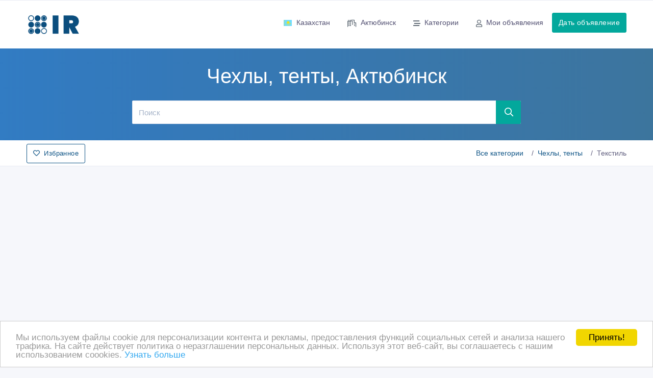

--- FILE ---
content_type: text/html; charset=UTF-8
request_url: https://aktyubinsk.i-r.kz/ads-i-category-i-chehly-tenty-i-p.html
body_size: 7026
content:
<!doctype html>
<html lang="ru" dir="ltr">
<head>
<title>Купить Чехлы, тенты Актюбинск, цены на Чехлы, тенты Актюбинск, частные объявления и предложения магазинов на Чехлы, тенты Актюбинск - Интернет - рынок Актюбинск</title>
<meta charset="UTF-8">
<meta name='viewport' content='width=device-width, initial-scale=1.0, user-scalable=0'>
<meta http-equiv="X-UA-Compatible" content="IE=edge">
<meta name="msapplication-TileColor" content="#0f75ff">
<meta name="theme-color" content="#ffffff">
<meta name="apple-mobile-web-app-status-bar-style" content="black-translucent"/>
<meta name="apple-mobile-web-app-capable" content="yes">
<meta name="mobile-web-app-capable" content="yes">
<meta name="HandheldFriendly" content="True">
<meta name="MobileOptimized" content="320">
<meta name="description" content="Цены и объявления в разделе Чехлы, тенты Актюбинск на сайте Интернет - рынок Актюбинск. Купить Чехлы, тенты Актюбинск, цены на Чехлы, тенты Актюбинск, частные объявления и предложения магазинов на Чехлы, тенты Актюбинск - Интернет - рынок Актюбинск"/>
<meta name="keywords" content="Интернет - рынок, Актюбинск, цены, объявления, товары, услуги, объявления, частные объявления, предложения магазинов, магазины, интернет, рынок"/>
<meta name="title" content="Купить Чехлы, тенты Актюбинск, цены на Чехлы, тенты Актюбинск, частные объявления и предложения магазинов на Чехлы, тенты Актюбинск - Интернет - рынок Актюбинск" /> 
<meta name="publisher" content="Интернет - рынок"/>
<meta name="author" content="Интернет - рынок"/>
<meta name="copyright" content="Интернет - рынок" />

<meta name="Classification" content="General" />
<meta name="rating" content="General" />
<meta name="distribution" content="Global" />
<meta name="robots" content="all" />
<meta name="revisit-after" content="10 days" />
<meta name="Cache-Control" content="no-cache, must-revalidate"/>
<meta http-equiv="Content-Type" content="text/html; charset=utf-8">
<meta http-equiv="content-language" CONTENT="ru">
<meta name="unitpay-verification" content="b3387785c82211e7bebd52dc699616" />
<link rel="shortcut icon" type="image/x-icon" href="/assets/images/favicon.png" />

<link rel="preconnect" href="https://adservice.google.com/">
<link rel="preconnect" href="https://googleads.g.doubleclick.net" />
<link rel="preconnect" href="https://tpc.googlesyndication.com" />
<link rel="preconnect" href="https://pagead2.googlesyndication.com" />


<link rel='alternate' type='application/rss+xml' title='Интернет - рынок' href='https://aktyubinsk.i-r.kz:/ads-i-category-i-chehly-tenty-i-rss.xml' />

<link href="/assets/fonts/fa/css/fontawesome.min.css" rel="stylesheet" />
<link href="/assets/fonts/fa/css/regular.min.css" rel="stylesheet" />



<link rel="stylesheet" href="/assets/css/app-v18/style.css" />
<link rel="stylesheet" href="/assets/css/app-v18/app.css" />
<link rel="stylesheet" href="/assets/css/app-v18/menu.css" />




 
</head>
<body data-domain="i-r.kz">
	<!--Topbar-->
    <div class="header-main">
        <div class="top-bar">
                    </div>
        <!-- Mobile Header -->
        <div class="sticky">
            <div class="horizontal-header clearfix ">
                <div class="container">
                    <a id="horizontal-navtoggle" class="animated-arrow"><span></span></a>
                    <a href="/" class="smllogo"><img src="/assets/images/logo.png" style="width:75px" alt="Купить Чехлы, тенты Актюбинск, цены на Чехлы, тенты Актюбинск, частные объявления и предложения магазинов на Чехлы, тенты Актюбинск - Интернет - рынок Актюбинск"/></a>
                                                                                <a href="https://aktyubinsk.i-r.kz:/add.html" class="callusbtn" title="Дать объявление"><i class="fa fa-plus-circle" aria-hidden="true"></i></a>
                </div>
            </div>
        </div>
        <!-- Mobile Header -->
        <div class="sticky">
            <div class="horizontal-main clearfix">
                <div class="horizontal-mainwrapper container clearfix">
                    <div class="desktoplogo">
                        <a href="/"><img src="/assets/images/logo.png" style="width:110px" alt="Купить Чехлы, тенты Актюбинск, цены на Чехлы, тенты Актюбинск, частные объявления и предложения магазинов на Чехлы, тенты Актюбинск - Интернет - рынок Актюбинск"/></a>
                                            </div>
                    <!--Nav-->
                    <nav class="horizontalMenu clearfix d-md-flex">
                        <ul class="horizontalMenu-list">
                                <li aria-haspopup="true" data-loaded="false" data-src="https://aktyubinsk.i-r.kz:/ahah-i-boxid-i-core.countriesSelector-i-mode-i-ahah" data-action="loadsubmenu"><a href="#" class="text-nowrap"><img src="/assets/images/flags/kz.svg"  class="mr-2" alt = "Казахстан" width="18" height="12" />Казахстан</a>
        <ul class="sub-menu" data-submenu="true" id="countriesSelectorSubmenu">
                </ul>
    </li>
       
                                <li aria-haspopup="true" data-loaded="false" data-src="https://aktyubinsk.i-r.kz:/ahah-i-boxid-i-core.regionsSelector-i-mode-i-ahah" data-action="loadsubmenu"><a href="#"><i class="fa fa-city mr-2"></i>Актюбинск</a>
        <div class="horizontal-megamenu clearfix">
            <div class="container">
                <div class="megamenu-content">
                    <div class="row" data-submenu="true" id="regionsSelectorSubmenu">
                                            </div>
                </div>
            </div>
        </div>
    </li>
                                                             
                            
    <li aria-haspopup="true" data-loaded="true" data-action="loadsubmenu" data-src="https://aktyubinsk.i-r.kz:/ahah-i-boxid-i-resource.categoriesMenu-i-mode-i-ahah-i-category-i-chehly-tenty"><a href="#"><i class="fa fa-stream mr-2"></i>Категории</a>
        <div class="horizontal-megamenu clearfix">
            <div class="container">
                <div class="megamenu-content">
                    <div class="row" data-submenu="true" id="categoriesSelectorSubmenu">
                            <ul class="col-lg-3 col-md-12 link-list">
                                                        <li><a href="https://aktyubinsk.i-r.kz:/" class="text-dark"><i class="fa fa-angle-up mr-2"></i>Все категории</a></li>                   
                                                                        <li><a href="https://aktyubinsk.i-r.kz:/ads-i-category-i-tekstili-i-p.html" class="text-dark"><i class="fa fa-angle-down mr-2"></i>Текстиль</a></li>                                 
                                                                            <li><a href="https://aktyubinsk.i-r.kz:/ads-i-category-i-postelinoe-belie-i-p.html" class="text-dark"><i class="fa fa-angle-right mr-2"></i>Постельное белье</a></li>
                                                                        <li><a href="https://aktyubinsk.i-r.kz:/ads-i-category-i-pokryvala-pledy-i-p.html" class="text-dark"><i class="fa fa-angle-right mr-2"></i>Покрывала, пледы</a></li>
                                                                        </ul><ul class="col-lg-3 col-md-12 link-list">
                                                                        <li><a href="https://aktyubinsk.i-r.kz:/ads-i-category-i-podushki-odejala-i-p.html" class="text-dark"><i class="fa fa-angle-right mr-2"></i>Подушки, одеяла</a></li>
                                                                        <li><a href="https://aktyubinsk.i-r.kz:/ads-i-category-i-polotentsa-i-p.html" class="text-dark"><i class="fa fa-angle-right mr-2"></i>Полотенца</a></li>
                                                                        <li><a href="https://aktyubinsk.i-r.kz:/ads-i-category-i-chehly-tenty-i-p.html" class="text-danger"><i class="fa fa-angle-double-right mr-2"></i>Чехлы, тенты</a></li>
                                                                        </ul><ul class="col-lg-3 col-md-12 link-list">
                                                                        <li><a href="https://aktyubinsk.i-r.kz:/ads-i-category-i-skaterti-i-p.html" class="text-dark"><i class="fa fa-angle-right mr-2"></i>Скатерти</a></li>
                                                                        <li><a href="https://aktyubinsk.i-r.kz:/ads-i-category-i-drugoj-tekstili-i-p.html" class="text-dark"><i class="fa fa-angle-right mr-2"></i>Другой текстиль</a></li>
                                                            </ul>
                        </div>
                </div>
            </div>
        </div>
    </li>   
    
                            <li>
                                <a href="https://aktyubinsk.i-r.kz:/myhome.html"><i class="fa fa-user mr-2"></i>Мои объявления</span></a>
                            </li>
                            <li class="d-lg-none mt-5 pb-5 mt-lg-0">
                                <span><a class="btn btn-secondary" href="https://aktyubinsk.i-r.kz:/add.html">Дать объявление</a></span>
                            </li>
                        </ul>
                        <ul class="mb-0">
                            <li class="mt-5 d-none d-lg-block ">
                                <span><a class="btn btn-secondary" href="https://aktyubinsk.i-r.kz:/add.html">Дать объявление</a></span>
                            </li>
                        </ul>
                    </nav>
                    <!--Nav-->
                </div>
            </div>
        </div>
    </div>
    <!--Sliders Section-->
            <div>
            <div class="banner-1 cover-image py-3 py-md-6 bg-background"  >
                <div class="header-text1 mb-0">
                    <div class="container">
                        <div class="row">
                            <div class="col-xl-8 col-lg-12 col-md-12 d-block mx-auto">
                                <div class="text-center text-white d-none d-md-block">
                                    <h1>Чехлы, тенты, Актюбинск</h1>
                                </div>
                                <div class="search-background mb-0">
                                    <form class="d-flex flex-row" action="/" method="post">
                                        <input type="text" name="what" value="" class="form-control input-lg border-right-0" aria-label="Поиск" placeholder="Поиск">
                                        <button class="btn btn-lg btn-secondary" title="Поиск" aria-label="Поиск"><i class="fa fa-search"></i></button>
                                    </form>
                                </div>
                            </div>
                        </div>
                    </div>
                </div><!-- /header-text -->
            </div>
        </div>
        <!--/Sliders Section-->

        <!--Breadcrumb-->
        <div class="bg-white border-bottom">
            <div class="container">
                <div class="page-header">
                    <h4 class="page-title">
                                                
                                        <a href="javascript://" data-action="toggle-favorites" rel="nofollow" class="btn btn-outline-primary"><i class="fa fa-heart mr-2"></i>Избранное</a>
                    </h4>
                    <span class="d-none d-md-block">
                    <ol class="breadcrumb">
            <li class="breadcrumb-item"><a href="https://aktyubinsk.i-r.kz:/">Все категории</a></li>
        <li class="breadcrumb-item"><a href="https://aktyubinsk.i-r.kz:/ads-i-category-i-chehly-tenty-i-p.html">Чехлы, тенты</a></li><li class="breadcrumb-item active" aria-current="page">Текстиль</li></ol>                    </span>
                </div>
            </div>
        </div>
        <!--/Breadcrumb-->
        <div id="favorites"></div>
    
            <div class="container my-3">
                        <div class="adcode" >
                <script async src="https://pagead2.googlesyndication.com/pagead/js/adsbygoogle.js"></script>
<!-- i-r.kz - header - adaptive -->
<ins class="adsbygoogle"
     style="display:block"
     data-ad-client="ca-pub-7593005016597519"
     data-ad-slot="7848946312"
     data-ad-format="auto"
     data-full-width-responsive="true"></ins>
<script>
     (adsbygoogle = window.adsbygoogle || []).push({});
</script>            </div>
                </div>
        
    <!--ad listing-->
        <section class="my-5">    
        <div class="container">
            <div class="row">
                
                <div id="content" class="col-12">
                    
                            <div class="card mb-0" data-action="set-filters" data-what="" data-pricemax=""  data-pricemin="" data-offertype="">
            <div class="card-body">
                <div class="item2-gl ">
                    <div class="item2-gl-nav mb-3  d-flex" data-id="list-header">
                        <h6 class="mb-0 mt-2">Объявления от 1 до 1 из 0 найденных.</h6>
                        <div class="ml-auto d-none d-lg-block d-xl-block">
                            <ul class="nav item2-gl-menu">
                                <li><a data-action="toggle" data-id="list-filters" class="cursor-pointer "><i class="fa fa-sliders-h"></i></a></li>
                                <li><a data-action="switch-view" data-view="list" class="cursor-pointer active"><i class="fa fa-list"></i></a></li>
                                <li><a data-action="switch-view" data-view="gallery" class="cursor-pointer "><i class="fa fa-th"></i></a></li>
                            </ul> 
                        </div>
                        <div class="ml-auto d-block d-sm-none">
                            <ul class="nav item2-gl-menu">
                                <li><a data-action="toggle" data-id="list-filters" class="cursor-pointer "><i class="fa fa-sliders-h"></i></a></li>
                            </ul>  
                        </div>                        
                                            </div>
                                        <div id="list-filters" data-active="false" class="d-none"><div class="card">
    <form name="detailedSearchForm" method="post" action="/ads-i-category-i-chehly-tenty-i-p.html" >
        <input type="hidden" name="SID" value="ads" />
        <input type="hidden" name="page" value="1" />
        <input type="hidden" name="pagesMethod" value="post" /> 
        <input type="hidden" name="location" value="aktyubinsk" />
        <input type="hidden" name="category" value="chehly-tenty" />
        <input type="hidden" name="date" value="" />
                <div class="p-3">
            <div class="py-2">
                <h3 class="card-title">Диапазон цен</h3>
            </div>
            <div class="row">
                <div class="col">
                    <input type="text" name="pricemin" class="form-control" value="" aria-label="Диапазон цен Цена от" placeholder="Цена от" onFocus="document.detailedSearchForm.pricemin.value='';" /> 
                </div>     
                <div class="col">
                    <input type="text" name="pricemax" class="form-control" value="" aria-label="Диапазон цен до" placeholder="до" onFocus="document.detailedSearchForm.pricemax.value='';" /> 
                </div>       
            </div>
            
            <div class="py-2">
                <h3 class="card-title">Тип объявления</h3>
            </div>
            <div class="row">
                <div class="col">
                    <select name="offertype" class="form-control" aria-label="Тип объявления" ><option value="" selected>Все</option><option value="ad">Частные объявления - продам, предлагаю</option><option value="offer">Предложения магазинов и фирм</option><option value="tender">Куплю, ищу, требуется</option></select>                </div>
                <div class="col">
                    <input type="submit" class="btn btn-secondary btn-block" name="goFilter" value="Подобрать" />
                </div>                    
            </div>
        </div>
    </form>
</div>
</div>

                    <div data-id="list-container" class="">
                                            </div>
                </div>
                <div class="center-block text-center">
                                    </div>
            </div>
        </div>
        <!--/ads Lists-->
            <div class="py-5">
        <p>Ниже представлены предложения <b>магазинов</b> и частные <b>объявления</b> в регионе <b>Актюбинск</b> и категории <b>Чехлы, тенты</b>. Воспользуйтесь формой поиска, чтобы найти <b>лучшие цены</b> на товары или услуги, которые вы бы хотели купить. Вы также можете разместить свои <b>объявления</b> или ценовые предложения в раздел <b>Чехлы, тенты Актюбинск</b> и создать свой <b>мини-сайт</b> в течение нескольких минут. </p><p>Вам предоставили возможность просмотреть объявления в разделе <b> «Чехлы, тенты»</b> доски бесплатных объявлений. В данном разделе вы можете найти частные и деловые <b>объявления</b> на тему <b>продажи Чехлы, тенты, Актюбинск</b>, <b>покупки Чехлы, тенты, Актюбинск</b>, <b>аренды Чехлы, тенты, Актюбинск</b>. Если Вы найдете необходимые вам товары или услуги, администрация <b>Интернет - рынок</b> будет довольна, что помогла. При необходимости отредактировать или просмотреть обращения к вашим объявлениям воспользуйтесь вкладкой «Мои объявления» в верхнем меню.</p>    </div>
                    </div>
            </div>
        </div>
    </section>
    <!--/ad Listings-->
        
		<!--Footer Section-->
		<section>
			<footer class="bg-dark text-white">
								<div class="bg-dark text-white p-0">
					<div class="container">
                        <div class="py-4">
                            Copyright © 2009-2026 Интернет - рынок. All rights reserved.
                        </div>
                        <div class="py-2">
                            Информация на Интернет - рынок предоставляется пользователями и предназначена для общественного использования. Пользователи, опубликовавшие информацию, несут ответственность за ее содержимое. Сайта Интернет - рынок только хранит и распространяет информацию пользователей и не несет ответственность за ее содержимое.
<br/>
Мы не продаем и не предоставляем во временное пользование частную информацию зарегистрированных пользователей Интернет - рынок  третьим лицам.  Но мы можем разглашать частную информацию в соответствии с требованиями закона в том случае, если объявление или любая другая информация ущемляет права другого лица, в целях защиты прав собственности и безопасности пользователей. Мы также не отвечаем за правила конфиденциальности сайтов, на которые ссылается Интернет - рынок. На некоторых страницах нашего сайта представлена реклама Google Adsense Advertising Network. Чтобы узнать подробней о правилах конфиденциальности Google  <a href="https://www.google.com/privacy_ads.html" target="_blank" rel="noreferrer">нажмите тут</a>.  
                        </div>
                        <div class="py-2">
                            
                            <script type="text/javascript">

  var _gaq = _gaq || [];
  _gaq.push(['_setAccount', 'UA-20661014-3']);
  _gaq.push(['_setDomainName', '.i-r.kz']);
  _gaq.push(['_trackPageview']);

  (function() {
    var ga = document.createElement('script'); ga.type = 'text/javascript'; ga.async = true;
    ga.src = ('https:' == document.location.protocol ? 'https://ssl' : 'https://www') + '.google-analytics.com/ga.js';
    var s = document.getElementsByTagName('script')[0]; s.parentNode.insertBefore(ga, s);
  })();

</script>

<!-- Start of StatCounter Code -->
<script type="text/javascript">
var sc_project=6528255; 
var sc_invisible=1; 
var sc_security="21fae365"; 
</script>

<script type="text/javascript"
src="https://www.statcounter.com/counter/counter.js"></script><noscript><div
class="statcounter"><a title="website statistics"
href="https://statcounter.com/free_web_stats.html"
target="_blank"><img class="statcounter"
src="https://c.statcounter.com/6528255/0/21fae365/1/"
alt="website statistics" ></a></div></noscript>
<!-- End of StatCounter Code -->

 
                        </div>
					</div>
				</div>
				<div class="bg-dark text-white p-0 border-top">
					<div class="container">
						<div class="p-2 text-center footer-links">
                             
            				
						                         <a href="http://www.i-r.kz/contacts.html"> 						Контакты						</a>
									 
			 													</div>
					</div>
				</div>
			</footer>
		</section>
		<!--/Footer Section-->



<!-- abtmonitor12345 --> 
<!-- Back to top -->
<a href="#top" id="back-to-top" aria-label="Back to top" ><i class="fa fa-rocket"></i></a>



<script src="/assets/js/vendors/jquery-3.5.1.min.js" ></script>
<script src="/assets/plugins/bootstrap-4.1.3/popper.min.js"></script>
<script src="/assets/plugins/bootstrap-4.1.3/js/bootstrap.min.js"></script>
<script src="/assets/js/lazysizes.min.js" async></script>



<!--JQuery Sparkline Js-->

<!-- Circle Progress Js-->

<!-- Star Rating Js-->

<!--Owl Carousel js -->
<script src="/assets/plugins/owl-carousel/owl.carousel.js"></script>

<!--Horizontal Menu-->
<script src="/assets/plugins/Horizontal2/Horizontal-menu/horizontal.js"></script>

<!--JQuery TouchSwipe js-->

<!--Select2 js -->

<!-- Cookie js -->

<!-- Ion.RangeSlider -->

<!-- Custom scroll bar Js-->
<script src="/assets/plugins/scroll-bar/jquery.mCustomScrollbar.concat.min.js"></script>

<!-- sticky Js-->
<script src="/assets/js/sticky.js"></script>

<!--Showmore Js-->

<!-- Custom Js-->
<script src="/assets/js/app-v19/app.js"></script>
<script src="/assets/js/custom-owl.js"></script>


<!-- Begin Cookie Consent -->
<script type="text/javascript">
	window.cookieconsent_options = {"domain":".i-r.kz","message":"Мы используем файлы cookie для персонализации контента и рекламы, предоставления функций социальных сетей и анализа нашего трафика. На сайте действует политика о неразглашении персональных данных. Используя этот веб-сайт, вы соглашаетесь с нашим использованием coookies. ","dismiss":"Принять!","learnMore":"Узнать больше","link":"https://www.i-r.kz/privacy.html","theme":"light-bottom"};
</script>
<script type="text/javascript" src="/assets/plugins/cookc/cookc.js"></script>
<script type="text/javascript">
    function setLangCookie(cname, cvalue, exdays) {
        if(!exdays) exdays = 10;
        var d = new Date();
        d.setTime(d.getTime() + (exdays*24*60*60*1000));
        var expires = "expires="+ d.toUTCString();
        document.cookie = cname + "=" + cvalue + ";" + expires + ";path=/";
    }
    var setLanguage = function(lang) {
        setLangCookie('faLanguage',lang);
        location.reload();
    }    
</script>
</body>
</html>



--- FILE ---
content_type: text/html; charset=utf-8
request_url: https://www.google.com/recaptcha/api2/aframe
body_size: 269
content:
<!DOCTYPE HTML><html><head><meta http-equiv="content-type" content="text/html; charset=UTF-8"></head><body><script nonce="xgWnAONITMxUr1FCOnAKMQ">/** Anti-fraud and anti-abuse applications only. See google.com/recaptcha */ try{var clients={'sodar':'https://pagead2.googlesyndication.com/pagead/sodar?'};window.addEventListener("message",function(a){try{if(a.source===window.parent){var b=JSON.parse(a.data);var c=clients[b['id']];if(c){var d=document.createElement('img');d.src=c+b['params']+'&rc='+(localStorage.getItem("rc::a")?sessionStorage.getItem("rc::b"):"");window.document.body.appendChild(d);sessionStorage.setItem("rc::e",parseInt(sessionStorage.getItem("rc::e")||0)+1);localStorage.setItem("rc::h",'1769143946929');}}}catch(b){}});window.parent.postMessage("_grecaptcha_ready", "*");}catch(b){}</script></body></html>

--- FILE ---
content_type: text/css
request_url: https://aktyubinsk.i-r.kz/assets/css/app-v18/app.css
body_size: 2662
content:
@charset "UTF-8";
@import url("../buttons.css");
@import url("../color-vs.css");
@import url("../components.css");
@import url("../components-cols.css");

.featured {
    background-color:#fffce0;
}

.offeradslist {
    margin:10px 0px 10px 0px;
}
.offeradsdetails {
    margin:10px 0px 10px 0px;
}
.error {
    color:red;
}
.region-selector li {
    margin: 15px 0px 15px 0px; 
}
.systemmessages {
    background-color:#FFFF66;
}

.ad-gallery .item-card2-desc {
    height:80px;
    overflow:hidden;
}
.ad-list .item-card2-desce {

}

.jssocials-share-whatsapp i.fa, .jssocials-share-facebook i.fa, .jssocials-share-pocket i.fa, .jssocials-share-twitter i.fa, .jssocials-share-linkedin i.fa, .jssocials-share-pinterest i.fa, .jssocials-share-stumbleupon i.fa, .jssocials-share-messenger i.fa, .jssocials-share-viber i.fa, .jssocials-share-telegram i.fa  {
    font-family: "Font Awesome 5 Brands";
}
.banner-1 {
    padding:50px;
}

.preview2 {
    display: none; 
}
  
.dropzone {
    min-height: 50px;
    border: 1px dashed #777777;
    border-radius: 10px;
    margin: 1rem 0; 
}
.dropzone .dz-message {
    margin: 0 !important; 
}
.dropzone .dz-message .dz-button div {
    font-size: 0.7rem; 
}
  
.sortable {
    padding: 0;
    -webkit-touch-callout: none;
    -webkit-user-select: none;
    -khtml-user-select: none;
    -moz-user-select: none;
    -ms-user-select: none;
    user-select: none;
    display: flex;
    justify-content: start;
    flex-wrap: wrap; 
}
.sortable li {
    width: 130px;
    height: 130px;
    overflow: hidden;
    border: 1px solid #777777;
    text-align: center;
    margin: 4px;
    padding: 0;
    position: relative; 
}
.sortable li.ui-state-highlight {
background-color: #fffdea;
border: 1px solid #ffd274; 
}
.sortable li .sortable-placeholder {
border: 1px dashed #CECECE;
background: none; 
}
.sortable li .dz-remove {
position: absolute;
top: 5px;
right: 5px;
background: #FFFFFF;
font-size: 0.8rem;
font-weight: bold; 
}
.sortable li .dz-preview {
margin: 0;
min-height: 50px;
width: 100%;
height: 100%; 
}
.sortable li .dz-preview .dz-details {
    width: 100%;
    height: 100%;
    position: relative; 
}
.sortable li .dz-preview .dz-details .sorthandle {
    cursor: move;
    position: absolute;
    bottom: 5px;
    left: 5px;
    background: #FFFFFF;
    font-size: 0.8rem;
    font-weight: bold; 
}
.sortable li .dz-preview .dz-details img {
    width: 100% !important;
    height: 100% !important;
    object-fit: cover; 
}
.sortable li .dz-preview .dz-details .dz-progress {
    position: absolute;
    top: 50%;
    left: 0;
    width: 0;
    height: 20px;
    z-index: 99;
    background: #aaaaaa;
    text-align: center; 
}
.sortable li .dz-preview .dz-details .dz-progress .dz-upload {
    color: #FFFFFF;
    font-size: 0.7rem;
    font-weight: bold;
    /*position: absolute;
                top: 0;
                left: 0;
                bottom: 0;
                width: 0;*/
    -webkit-transition: width 300ms ease-in-out;
    -moz-transition: width 300ms ease-in-out;
    -ms-transition: width 300ms ease-in-out;
    -o-transition: width 300ms ease-in-out;
    transition: width 300ms ease-in-out; 
}
.sortable li .dz-preview .dz-details .dz-success-mark {
    position: absolute;
    top: 0;
    left: 0; 
}
.sortable li .dz-preview .dz-details .dz-error-mark {
    position: absolute;
    top: 0;
    left: 0; 
}
.sortable li .dz-preview .dz-details .dz-error-message {
    position: absolute; 
}


.bg-danger {
	background-color: #ff382b !important;
}
a.bg-danger:hover, a.bg-danger:focus, button.bg-danger:hover, button.bg-danger:focus {
	background-color: #fb5b50 !important;
}
.bg-gray {
	background-color: #868e96 !important;
}
a.bg-gray:hover, a.bg-gray:focus, button.bg-gray:hover, button.bg-gray:focus {
	background-color: #605e7e !important;
}

.text-success {
	color: #00e682 !important;
}
a.text-success:hover, a.text-success:focus {
	color: #3adfab !important;
}
.text-info {
	color: #00d6e6 !important;
}
a.text-info:hover, a.text-info:focus {
	color: #1594ef !important;
}
.text-warning {
	color: #ffa22b !important;
}
a.text-warning:hover, a.text-warning:focus {
	color: #ffaa33 !important;
}
.text-danger {
	color: #ff382b !important;
}
a.text-danger:hover, a.text-danger:focus {
	color: #fb5b50 !important;
}
.text-light {
	color: #f8f9fa !important;
}
a.text-light:hover, a.text-light:focus {
	color: #dae0e5 !important;
}


.ads-tabs .tabs-menus ul li a {
    padding: 8px 10px 8px 10px !important;
    text-align:center;
}
.ads-tabs .tabs-menus ul{
    text-align:center;
}
.ads-tabs .tabs-menus ul li{
    display: -webkit-box;
    text-align:center;
    margin-bottom:1.5rem;
}
.ads-tabs .tabs-menus ul li:last-child{
    margin-bottom:0;
}
.ads-tabs .tabs-menus ul li a {
    padding: 8px 10px 8px 10px !important;
    text-align:center;
}
.ads-tabs .tabs-menus ul{
    text-align:center;
}
.ads-tabs .tabs-menus ul li{
    display: -webkit-box;
    text-align:center;
    margin-bottom:1.5rem;
}
.ads-tabs .tabs-menus ul li:last-child{
    margin-bottom:0;
}
.ads-tabs .tabs-menus ul li a {
    padding: 8px 10px 8px 10px !important;
    text-align:center;
}
.ads-tabs .tabs-menus ul{
    text-align:center;
}
.ads-tabs .tabs-menus ul li{
    display: -webkit-box;
    text-align:center;
    margin-bottom:1.5rem;
}
.ads-tabs .tabs-menus ul li:last-child{
    margin-bottom:0;
}

.ads-tabs .tabs-menus ul li a{
    border:1px solid #e8ebf3;
    color:#605e7e;
 }
 .ads-tabs .tabs-menus ul li{
     margin-right:1rem;
 }
 .ads-tabs .tabs-menus ul li:last-child{
     margin-right:0;
 }
 .ads-tabs .tabs-menus ul li a {
     padding: 10px 20px 11px 20px;
 }


 /*------ Modal -------*/

.modal-header h4.modal-title {
	font-weight: 300;
}
.modal-body label {
	font-weight: 400;
}

.modal-open {
	overflow: hidden;
}
.modal {
	position: fixed;
	top: 0;
	right: 0;
	bottom: 0;
	left: 0;
	z-index: 1050;
	display: none;
	overflow: hidden;
	outline: 0;
	padding: 0 !important;
	margin: 0 !important;
	text-align:center;
}
.modal-open, .modal-backdrop.fade.show {
	padding-right: 0 !important;
}
.modal-open {
	padding: 0 !important;
	display: block;
}
.modal-open .modal {
	overflow-x: hidden;
	overflow-y: auto;
}
.modal-open  #homeVideo.modal {
	background:rgba(25, 36, 79, 0.8);	
}
.modal-open  #homeVideo.modal .modal-content{
	border:10px solid #e8ebf3;
}
.modal-dialog {
	position: relative;
	width: auto;
	margin: 0.5rem;
	pointer-events: none;
}
.modal {
	text-align: center;
	padding: 0!important;
}
.modal:before {
	content: '';
	display: inline-block;
	height: 100%;
	vertical-align: middle;
	margin-right: -4px;
}
.modal-dialog {
	display: inline-block;
	text-align: left;
	vertical-align: middle;
}
.modal.fade .modal-dialog {
	transition: -webkit-transform 0.3s ease-out;
	transition: transform 0.3s ease-out;
	transition: transform 0.3s ease-out, -webkit-transform 0.3s ease-out;
	-webkit-transform: translate(0, -25%);
	transform: translate(0, -25%);
}
@media screen and (prefers-reduced-motion: reduce) {
	.modal.fade .modal-dialog {
		transition: none;
	}
}
.modal.show .modal-dialog {
	-webkit-transform: translate(0, 0);
	transform: translate(0, 0);
}
.modal-dialog-centered {
	display: -ms-flexbox;
	display: flex;
	-ms-flex-align: center;
	align-items: center;
	min-height: calc(100% - (0.5rem * 2));
}
.modal-content {
	position: relative;
	display: -ms-flexbox;
	display: flex;
	-ms-flex-direction: column;
	flex-direction: column;
	width: 100%;
	pointer-events: auto;
	background-color: #fff;
	background-clip: padding-box;
	border: 1px solid #e8ebf3;
	border-radius: 3px;
	outline: 0;
}
.modal-backdrop {
	position: fixed;
	top: 0;
	right: 0;
	bottom: 0;
	left: 0;
	z-index: 1040;
	background-color: #000;
}
.modal-backdrop.fade {
	opacity: 0;
}
.modal-backdrop.show {
	opacity: 0.5;
}
.modal-header {
	display: -ms-flexbox;
	display: flex;
	-ms-flex-align: start;
	align-items: flex-start;
	-ms-flex-pack: justify;
	justify-content: space-between;
	padding: 1rem;
	border-bottom: 1px solid #e8ebf3;
	border-top-left-radius: 3px;
	border-top-right-radius: 3px;
}
.modal-header .close {
	padding: 1rem;
	margin: -1rem -1rem -1rem auto;
}
.modal-header .close.btn{
	padding: 0.2rem 1rem;
    margin: 0;
    font-size: 12px;
    color: #fff;
    text-shadow: none;
    float: right;
    display: block;
    right: 15px;
    position: absolute;
}
.modal-header .close.btn:hover{
	color:#fff;
}
.modal-title {
	margin-bottom: 0;
	line-height: 1.5;
}
.modal-body {
	position: relative;
	-ms-flex: 1 1 auto;
	flex: 1 1 auto;
	padding: 1rem;
}
.modal-body p:last-child{
	margin-bottom:0;
}
.modal-footer {
	display: -ms-flexbox;
	display: flex;
	-ms-flex-align: center;
	align-items: center;
	-ms-flex-pack: end;
	justify-content: flex-end;
	padding: 1rem;
	border-top: 1px solid #e8ebf3;
}
.modal-footer> :not(:first-child) {
	margin-left: .25rem;
}
.modal-footer> :not(:last-child) {
	margin-right: .25rem;
}
.modal-scrollbar-measure {
	position: absolute;
	top: -9999px;
	width: 50px;
	height: 50px;
	overflow: scroll;
}
@media (min-width: 576px) {
	.modal-dialog {
		width: 500px;
		margin: 1.75rem auto;
	}
	.modal-dialog-centered {
		min-height: calc(100% - (1.75rem * 2));
	}
	.modal-sm {
		max-width: 300px;
	}
}
@media (max-width: 568px) {
	
	.modal-dialog{
		margin:0 auto;
		width:90%;
		margin-top:10px;
	}
	.modal {
		padding:0 !Important;
	}
}
@media (min-width: 992px) {
	.modal-lg {
		max-width: 800px;
	}
}
/*------ Modal -------*/

/*------ sticky-header -----*/
.position-sticky {
	position: -webkit-sticky !important;
	position: sticky !important;
}
@supports ((position: -webkit-sticky) or (position: sticky)) {
	.sticky-top {
		position: -webkit-sticky;
		position: sticky;
		top: 0;
		z-index: 1020;
	}
}
.sticky-pin {
    position: fixed;
    top: 0;
    width:100%;
    z-index:9999;
    box-shadow: 2px 3px 4.7px 0.3px rgba(0,0,0,.24);
}

--- FILE ---
content_type: text/css
request_url: https://aktyubinsk.i-r.kz/assets/css/app-v18/menu.css
body_size: 5195
content:
.horizontalMenu html, .horizontalMenu body, .horizontalMenu iframe, .horizontalMenu h1, .horizontalMenu h2, .horizontalMenu h3, .horizontalMenu h4, .horizontalMenu h5, .horizontalMenu h6 {
	margin: 0;
	padding: 0;
	border: 0;
	font: inherit;
	vertical-align: baseline;
	font-weight: normal;
	font-size: 12px;
	line-height: 18px;
	font-family: Helvetica, sans-serif;
	-webkit-font-smoothing: subpixel-antialiased;
	font-smoothing: antialiased;
	font-smooth: antialiased;
	-webkit-text-size-adjust: 100%;
	-ms-text-size-adjust: 100%;
	-webkit-font-smoothing: subpixel-antialiased;
	font-smoothing: subpixel-antialiased;
	font-smooth: subpixel-antialiased;
}
.horizontalMenu .cl {
	clear: both;
}
.horizontalMenu img, object, embed, video {
	border: 0 none;
	max-width: 100%;
}
.horizontalMenu a:focus {
	outline: none;
}
.horizontalMenu:before, .horizontalMenu:after {
	content: "";
	display: table;
}
.horizontalMenu:after {
	clear: both;
}
/* ================== Desktop Main Menu CSS ================== */

.horizontalMenucontainer {
	background-size: cover;
	overflow: hidden;
	background-attachment: fixed;
	background-position: 50% 0;
	background-repeat: no-repeat;
}
.horizontal-megamenu .megamenu-content .link-list{
	height:100% !important;
}
.horizontal-main {
	width: 100%;
	position: relative;
}
.horizontal-mainwrapper {
	margin: 0 auto;
	max-width: 1200px;
}
.desktoplogo {
	padding: 1.5rem 0;
	margin: 0;
	float: left;
}
.desktoplogo img {
	width: 100%
}
.horizontalMenu {
	color: #fff;
	font-size: 14px;
	padding: 0;
	float: right;
	display: block;
	
}
.horizontalMenu>.horizontalMenu-list {
	text-align: left;
	margin: 0 auto 0 auto;
	width: 100%;
	display: block;
	padding: 0;
}
.horizontalMenu>.horizontalMenu-list>li {
	text-align: center;
	display: block;
	padding: 0;
	margin: 0;
	float: left;
	padding: 1.5rem 0;
}
.horizontalMenu>.horizontalMenu-list>li>a {
	display: block;
	padding: 9px 15px;
	text-decoration: none;
	position: relative;
	margin: 0 2px;
	border-radius:3px;
}
.horizontalMenu>.horizontalMenu-list>li:last-child>a {
	border-right: 0px;
}
.horizontalMenu>.horizontalMenu-list>li a.menuhomeicon {
	padding-left: 25px;
	padding-right: 25px;
}
.horizontalMenu>.horizontalMenu-list>li>a .fa {
	display: inline-block;
	font-size: 14px;
	line-height: inherit;
	margin-right: 7px;
	vertical-align: top;
	margin-top: 2px;
}
.horizontalMenu>.horizontalMenu-list>li>a .fa.fa-home {
	font-size: 15px;
}
.horizontalMenu>.horizontalMenu-list>li>a .arrow:after {
	border-left: 4px solid rgba(0, 0, 0, 0);
	border-right: 4px solid rgba(0, 0, 0, 0);
	border-top: 4px solid;
	content: "";
	float: right;
	right: 11px;
	height: 0;
	margin: 0 0 0 14px;
	position: absolute;
	text-align: right;
	top: 33px;
	width: 0;
}
/* Desktop Search Bar */

.horizontalMenu>.horizontalMenu-list>li.rightmenu {
	float: right;
}
.horizontalMenu>.horizontalMenu-list>li.rightmenu a {
	padding: 0px 30px 0px 20px;
	border-right: none;
}
.horizontalMenu>.horizontalMenu-list>li.rightmenu a .fa {
	font-size: 15px;
}
.horizontalMenu>.horizontalMenu-list>li.rightmenu {
	float: right;
}
.horizontalMenu>.horizontalMenu-list>li.rightmenu:before, .horizontalMenu-list>li.rightmenu:after {
	content: "";
	display: table;
}
.horizontalMenu>.horizontalMenu-list>li.rightmenu:after {
	clear: both;
}
.horizontalMenu>.horizontalMenu-list>li.rightmenu>.topmenusearch {
	float: right;
	width: 210px;
	height: 39px;
	position: relative;
	margin: 16px 0px 0px 0px;
}
.horizontalMenu>.horizontalMenu-list>li.rightmenu>.topmenusearch .searchicon {
	-webkit-transition: all 0.7s ease 0s;
	-moz-transition: all 0.7s ease 0s;
	-o-transition: all 0.7s ease 0s;
	transition: all 0.7s ease 0s;
}
.horizontalMenu>.horizontalMenu-list>li.rightmenu>.topmenusearch input {
	width: 100%;
	position: relative;
	float: right;
	top: 0;
	right: 0;
	bottom: 0;
	width: 100%;
	border: 0;
	padding: 0;
	margin: 0;
	text-indent: 15px;
	height: 39px;
	z-index: 2;
	outline: none;
	color: #333;
	background-color: #efefef;
	-webkit-transition: all 0.7s ease 0s;
	-moz-transition: all 0.7s ease 0s;
	-o-transition: all 0.7s ease 0s;
	transition: all 0.7s ease 0s;
	font-size: 12px;
}
.horizontalMenu>.horizontalMenu-list>li.rightmenu>.topmenusearch input::placeholder {
	color: #a9a9a9;
}
.horizontalMenu>.horizontalMenu-list>li.rightmenu>.topmenusearch input:focus {
	color: #333;
	width: 230px;
}
.horizontalMenu>.horizontalMenu-list>li.rightmenu>.topmenusearch input:focus~.btnstyle .fa {
	color: #000;
	opacity: 1;
}
.horizontalMenu>.horizontalMenu-list>li.rightmenu>.topmenusearch input:focus~.searchicon {
	opacity: 1;
	z-index: 3;
	color: #FFFFFF;
}
.horizontalMenu>.horizontalMenu-list>li.rightmenu>.topmenusearch .btnstyle {
	top: 0px;
	position: absolute;
	right: 0;
	bottom: 0;
	width: 40px;
	line-height: 30px;
	z-index: 1;
	cursor: pointer;
	opacity: 0.3;
	color: #333;
	z-index: 1000;
	background-color: transparent;
	border: solid 0px;
	-webkit-transition: all 0.7s ease 0s;
	-moz-transition: all 0.7s ease 0s;
	-o-transition: all 0.7s ease 0s;
	transition: all 0.7s ease 0s;
}
.horizontalMenu>.horizontalMenu-list>li.rightmenu>.topmenusearch .btnstyle .fa {
	line-height: 37px;
	margin: 0;
	padding: 0;
	text-align: center;
}
.horizontalMenu>.horizontalMenu-list>li.rightmenu>.topmenusearch .btnstyle:hover .fa {
	opacity: 1;
}
.horizontalMenu>.horizontalMenu-list>li.rightmenu {
	zoom: 1;
}
/* ================== Desktop Drop Down Menu CSS ================== */

.horizontalMenu>.horizontalMenu-list>li>ul.sub-menu {
	position: absolute;
	top: 80px;
	z-index: 1000;
	margin: 0px;
	padding: 0px;
	min-width: 190px;
	background-color: #fff;
	border:1px solid #e8ebf3;
	border-radius: 2px;
	box-shadow:0px 5px 25px rgba(39, 55, 76, 0.2);
}
.horizontalMenu>.horizontalMenu-list>li>ul.sub-menu>li {
	position: relative;
	margin: 0px;
	padding: 0px;
	display: block;
}
.horizontalMenu>.horizontalMenu-list>li>ul.sub-menu>li>a {
	background-image: none;
	color: #6c6a8d;
	border-right: 0 none;
	text-align: left;
	display: block;
	line-height: 22px;
	padding: 8px 12px;
	text-transform: none;
	font-size: 14px;
	letter-spacing: normal;
	border-right: 0px solid;
}
.horizontalMenu>.horizontalMenu-list>li>ul.sub-menu>li>a:hover {
	text-decoration: none;
}
.horizontalMenu>.horizontalMenu-list>li>ul.sub-menu>li>a>.fa {
	margin-right: 9px;
}
.horizontalMenu>.horizontalMenu-list>li>ul.sub-menu>li>ul.sub-menu {
	min-width: 220px;
	position: absolute;
	left: 100%;
	top: 0;
	margin: 0;
	padding: 0;
	list-style: none;
	background-color: #fff;
	border:1px solid #e8ebf3;
}
.horizontalMenu>.horizontalMenu-list>li>ul.sub-menu>li>ul.sub-menu>li {
	position: relative;
	margin: 0px;
	padding: 0px;
	display: block;
}
.horizontalMenu>.horizontalMenu-list>li>ul.sub-menu>li>ul.sub-menu>li>a {
	background-image: none;
	color: #6c6a8d;
	border-right: 0 none;
	text-align: left;
	display: block;
	line-height: 22px;
	padding: 8px 12px;
	text-transform: none;
	font-size: 14px;
	letter-spacing: normal;
	border-right: 0px solid;
}
.horizontalMenu>.horizontalMenu-list>li>ul.sub-menu>li>ul.sub-menu>li>a:hover {
	text-decoration: none;
}
.horizontalMenu>.horizontalMenu-list>li>ul.sub-menu>li>ul.sub-menu>li>a>.fa {
	margin-right: 9px;
}
.horizontalMenu>.horizontalMenu-list>li>ul.sub-menu>li>ul.sub-menu>li>ul.sub-menu {
	min-width: 220px;
	position: absolute;
	left: 100%;
	top: 0;
	margin: 0px;
	list-style: none;
	padding: 0px;
	background-color: #fff;
	border:1px solid #e8ebf3;
}
.horizontalMenu>.horizontalMenu-list>li>ul.sub-menu>li>ul.sub-menu>li>ul.sub-menu>li {
	position: relative;
	margin: 0px;
	padding: 0px;
	display: block;
}
.horizontalMenu>.horizontalMenu-list>li>ul.sub-menu>li>ul.sub-menu>li>ul.sub-menu>li>a {
	background-image: none;
	color: #6c6a8d;
	border-right: 0 none;
	text-align: left;
	display: block;
	line-height: 22px;
	padding: 8px 12px;
	text-transform: none;
	font-size: 13px;
	letter-spacing: normal;
	border-right: 0px solid;
}
.horizontalMenu>.horizontalMenu-list>li>ul.sub-menu>li>ul.sub-menu>li>ul.sub-menu>li>a:hover {
	text-decoration: none;
}
.horizontalMenu>.horizontalMenu-list>li>ul.sub-menu>li>ul.sub-menu>li>ul.sub-menu>li>a>.fa {
	margin-right: 9px;
}
/* ================== Desktop Mega Menus CSS  ================== */

.horizontalMenu>.horizontalMenu-list>li>.horizontal-megamenu {
	width: 100%;
	left: 0px;
	position: absolute;
	top: 80px;
	color: #000;
	z-index: 1000;
	margin: 0px;
	text-align: left;
	font-size: 15px;
}
.horizontalMenu>.horizontalMenu-list>li>.horizontal-megamenu .megamenu-content {
	border:1px solid #e8ebf3;
	background-color: #fff;
	padding: 14px 20px;
	border-radius: 2px;
	box-shadow:0px 5px 25px rgba(39, 55, 76, 0.2);
}

.horizontalMenu>.horizontalMenu-list>li>.horizontal-megamenu .title {
	padding: 5px 5px 5px 0px;
    font-size: 16px;
    color: #504e70;
    margin: 0px 0px 4px 0px;
    text-align: left;
    font-weight: 600;
}
@media (min-width:1024px){
	.horizontalMenu>.horizontalMenu-list>li>.horizontal-megamenu .link-list:first-child{
		border:0
	}
	.horizontalMenu>.horizontalMenu-list>li>.horizontal-megamenu .link-list{
		border-left:1px solid #e8ebf3
	}
}
.horizontalMenu>.horizontalMenu-list>li>.horizontal-megamenu .wsmwnutxt {
	width: 100%;
	font-size: 14px;
	text-align: justify;
	line-height: 22px;
	color: #504e70;
	margin-top: 10px;
}
.horizontalMenu>.horizontalMenu-list>li>.horizontal-megamenu .link-list li {
	display: block;
	text-align: center;
	white-space: nowrap;
	text-align: left;
	padding: 5px 10px 5px 10px;
}
.horizontalMenu>.horizontalMenu-list>li>.horizontal-megamenu .link-list li a {
	line-height: 18px;
	border-right: none;
	text-align: left;
	padding: 6px 0px;
	background: #fff;
	background-image: none;
	color: #6c6a8d;
	border-right: 0 none;
	display: block;
	background-color: #fff;
	font-size: 14px;
}

.horizontalMenu>.horizontalMenu-list>li>.horizontal-megamenu li .fa {
	margin-right: 5px;
	text-align: center;
	width: 18px;
}
.horizontalMenu>.horizontalMenu-list>li>.horizontal-megamenu li a:hover {
	background: transparent;
	text-decoration: none;
}
.horizontalMenu>.horizontalMenu-list>li>.horizontal-megamenu .link-list li .fa {
	font-size: 12px;
}
.horizontalMenu>.horizontalMenu-list>li>.horizontal-megamenu li .fa {
	margin-right: 5px;
	text-align: center;
	width: 18px;
}
.horizontalMenu>.horizontalMenu-list>li>.horizontal-megamenu .mrgtop {
	margin-top: 15px;
}
.horizontalMenu>.horizontalMenu-list>li>.horizontal-megamenu .show-grid div {
	padding-bottom: 10px;
	padding-top: 10px;
	background-color: #dbdbdb;
	border: 1px solid #e7e7e7;
	color: #6a6a6a;
	margin: 2px 0px;
	font-size: 13px;
}
/*= Desktop Half Menu CSS =*/

.horizontalMenu>.horizontalMenu-list>li>.horizontal-megamenu.halfmenu {
	width: 30%;
	right: auto;
	left: auto;
}
.horizontalMenu>.horizontalMenu-list>li>.horizontal-megamenu.halfdiv {
	width: 20%;
	right: auto;
	left: auto;
}
/*= Desktop HTML Form Menu CSS =*/

.horizontalMenu>.horizontalMenu-list>li>.horizontal-megamenu .menu_form {
	width: 100%;
	display: block;
}
.horizontalMenu>.horizontalMenu-list>li>.horizontal-megamenu .menu_form input[type="text"] {
	width: 100%;
	border: 1px solid #e2e2e2;
	color: #000;
	font-size: 13px;
	padding: 8px 5px;
	margin-bottom: 8px;
}
.horizontalMenu>.horizontalMenu-list>li>.horizontal-megamenu .menu_form textarea {
	width: 100%;
	border: 1px solid #e2e2e2;
	color: #000;
	font-size: 13px;
	padding: 8px 5px;
	margin-bottom: 8px;
	min-height: 122px;
}
.horizontalMenu>.horizontalMenu-list>li>.horizontal-megamenu .menu_form input[type="submit"] {
	width: 25%;
	display: block;
	height: 32px;
	float: right;
	border: none;
	margin-right: 15px;
	cursor: pointer;
	background-color: #e1e1e1;
	-webkit-border-radius: 2px;
	-moz-border-radius: 2px;
	border-radius: 2px;
}
.horizontalMenu>.horizontalMenu-list>li>.horizontal-megamenu .menu_form input[type="button"] {
	width: 25%;
	display: block;
	height: 32px;
	float: right;
	border: none;
	cursor: pointer;
	background-color: #e1e1e1;
	-webkit-border-radius: 2px;
	-moz-border-radius: 2px;
	border-radius: 2px;
}
.horizontalMenu>.horizontalMenu-list>li>.horizontal-megamenu .carousel-inner .item img {
	width: 100%;
}
.horizontalMenu>.horizontalMenu-list>li>.horizontal-megamenu .carousel-control-next {
	opacity: 0.8;
}
.horizontalMenu>.horizontalMenu-list>li>.horizontal-megamenu .carousel-control-prev {
	opacity: 0.8;
}
.horizontalMenu>.horizontalMenu-list>li>.horizontal-megamenu .carousel-caption {
	bottom: 0px;
	background-color: rgba(0, 0, 0, 0.7);
	font-size: 13px;
	height: 31px;
	left: 0;
	padding: 7px 0;
	right: 0;
	width: 100%;
}
.horizontalMenu>.horizontalMenu-list>li>.horizontal-megamenu .typography-text {
	padding: 0px 0px;
	font-size: 14px;
}
.horizontalMenu>.horizontalMenu-list>li>.horizontal-megamenu .typography-text ul {
	padding: 0px 0px;
	margin: 0px;
}
.horizontalMenu>.horizontalMenu-list>li>.horizontal-megamenu .typography-text p {
	text-align: justify;
	line-height: 24px;
	color: #656565;
}
.horizontalMenu>.horizontalMenu-list>li>.horizontal-megamenu .typography-text ul li {
	display: block;
	padding: 2px 0px;
	line-height: 22px;
}
.horizontalMenu>.horizontalMenu-list>li>.horizontal-megamenu .typography-text ul li a {
	color: #656565;
}
/* ================== Desktop Extra CSS ================== */

.horizontal-header {
	display: none;
}
.overlapblackbg {
	opacity: 0;
	visibility: hidden;
}
.horizontalMenu .horizontalMenu-click {
	display: none;
}
.horizontalMenu .horizontalMenu-click02 {
	display: none;
}
.hometext {
	display: none;
}
/*==============================================================================
                              Start Mobile CSS
===============================================================================*/

/* ================== Mobile Menu Change Brake Point ================== */

@media only screen and (max-width: 991px) {
	/* ================== Mobile Base CSS ================== */
	
	body.active {
		overflow: hidden;
	}
	/* ================== Mobile Main Menu CSS ================== */
	.desktoplogo {
		display: none;
	}
	.horizontal-main {
		height: 0;
		padding:0;
	}
	.horizontalMenucontainer {
		background-attachment: local;
		background-position: 33% 0%;
	}
	.horizontalMenu {
		width: 100%;
		background: rgba(0, 0, 0, 0) none repeat scroll 0 0;
		left: 0;
		overflow-y: hidden;
		padding: 0;
		top: 0;
		position:fixed;
		visibility: hidden;
		margin: 0px;
	}
	.horizontalMenu>.horizontalMenu-list {
		height: auto;
		min-height: 100%;
		width: 240px;
		background: #fff;
		padding-bottom: 0;
		margin-left: -240px;
		display: block;
		text-align: center;
	}
	.horizontalMenu>.horizontalMenu-list>li {
		width: 100%;
		display: block;
		float: none;
		border-right: none;
		background-color: transparent;
		position: relative;
		white-space: inherit;
		clear: right;
		padding:0;
	}
	.horizontalMenu>.horizontalMenu-list>li span a{
		width:85%;
		margin:0 auto;
	}
	.horizontalMenu>.horizontalMenu-list>li>a {
		padding: 12px 32px 12px 17px;
		font-size: 14px;
		text-align: left;
		border-right: solid 0px;
		color: #6c6a8d;
		line-height: 25px;
		border-bottom: 1px solid;
		border-bottom-color: rgba(0, 0, 0, 0.13);
		position: static;
		margin:0;
		border-radius:0px;
	}
	.horizontalMenu>.horizontalMenu-list>li>a span.fa.fa-caret-down{
		display:none;
	}
	.horizontalMenu>.horizontalMenu-list>li a.menuhomeicon {
		padding-left: 17px;
		padding-right: 17px;
		border-top: solid 1px rgba(0, 0, 0, 0.13);
	}
	
	.horizontalMenu>.horizontalMenu-list>li>a>.fa {
		font-size: 16px;
		color: #bfbfbf;
	}
	.horizontalMenu>.horizontalMenu-list>li>a .arrow:after {
		display: none;
	}
	.horizontalMenu>.horizontalMenu-list>li:hover>a {
		text-decoration: none;
	}
	.horizontalMenu>.horizontalMenu-list>li>a>.hometext {
		display: inline-block;
	}
	/* ================== Mobile Slide Down Links CSS ================== */
	.horizontalMenu>.horizontalMenu-list>li>ul.sub-menu {
		display: none;
		position: relative;
		top: 0px;
		background-color: #fff;
		border: none;
		padding: 0px;
		opacity: 1;
		visibility: visible;
		-webkit-transform: none;
		-moz-transform: none;
		-ms-transform: none;
		-o-transform: none;
		transform: none;
		-webkit-transition: inherit;
		-moz-transition: inherit;
		transition: inherit;
		-webkit-transform-style: flat;
	}
	.horizontalMenu>.horizontalMenu-list>li>ul.sub-menu>li>a {
		line-height: 20px;
		font-size: 13px;
		padding: 10px 0px 10px 16px;
		color: #383838;
	}
	.horizontalMenu>.horizontalMenu-list>li>ul.sub-menu>li span+a {
		padding-right: 30px;
	}
	.horizontalMenu>.horizontalMenu-list>li>ul.sub-menu>li>a>.fa {
		display: none;
	}
	.horizontalMenu>.horizontalMenu-list>li>ul.sub-menu>li>a:hover {
		background-color: #f6f7fb;
		color: #6c6a8d;
		text-decoration: none;
	}
	.horizontalMenu>.horizontalMenu-list>li>ul.sub-menu li:hover>a {
		background-color: #f6f7fb;
		color: #6c6a8d;
	}
	.horizontalMenu>.horizontalMenu-list>li>ul.sub-menu>li>ul.sub-menu {
		width: 100%;
		position: static;
		left: 100%;
		top: 0;
		display: none;
		margin: 0px;
		padding: 0px;
		border: solid 0px;
		transform: none;
		opacity: 1;
		visibility: visible;
		-webkit-transform: none;
		-moz-transform: none;
		-ms-transform: none;
		-o-transform: none;
		transform: none;
		-webkit-transition: inherit;
		-moz-transition: inherit;
		transition: inherit;
		-webkit-transform-style: flat;
	}
	.horizontalMenu>.horizontalMenu-list>li>ul.sub-menu>li>ul.sub-menu>li {
		margin: 0px 0px 0px 0px;
		padding: 0px;
		position: relative;
	}
	.horizontalMenu>.horizontalMenu-list>li>ul.sub-menu>li>ul.sub-menu>li>a {
		line-height: 20px;
		font-size: 13px;
		padding: 10px 0px 10px 26px;
		color: #383838;
	}
	.horizontalMenu>.horizontalMenu-list>li>ul.sub-menu>li>ul.sub-menu>li span+a {
		padding-right: 30px;
	}
	.horizontalMenu>.horizontalMenu-list>li>ul.sub-menu>li>ul.sub-menu>li>a>.fa {
		display: none;
	}
	.horizontalMenu>.horizontalMenu-list>li>ul.sub-menu>li>ul.sub-menu>li>a:hover {
		background-color: #e7e7e7;
		color: #6c6a8d;
		text-decoration:none;
	}
	.horizontalMenu>.horizontalMenu-list>li>ul.sub-menu>li>ul.sub-menu>li>a.active {
		color: #000;
	}
	.horizontalMenu>.horizontalMenu-list>li>ul.sub-menu>li>ul.sub-menu>li:hover>a {
		color: #000;
	}
	.horizontalMenu>.horizontalMenu-list>li>ul.sub-menu>li>ul.sub-menu>li>ul.sub-menu {
		width: 100%;
		position: static;
		left: 100%;
		top: 0;
		display: none;
		margin: 0px;
		padding: 0px;
		border: solid 0px;
		transform: none;
		opacity: 1;
		visibility: visible;
		-webkit-transform: none;
		-moz-transform: none;
		-ms-transform: none;
		-o-transform: none;
		transform: none;
		-webkit-transition: inherit;
		-moz-transition: inherit;
		transition: inherit;
		-webkit-transform-style: flat;
	}
	.horizontalMenu>.horizontalMenu-list>li>ul.sub-menu>li>ul.sub-menu>li>ul.sub-menu>li {
		margin: 0px 0px 0px 0px;
	}
	.horizontalMenu>.horizontalMenu-list>li>ul.sub-menu>li>ul.sub-menu>li>ul.sub-menu>li>a {
		line-height: 20px;
		font-size: 13px;
		padding: 10px 0px 10px 34px;
		color: #383838;
	}
	.horizontalMenu>.horizontalMenu-list>li>ul.sub-menu>li>ul.sub-menu>li>ul.sub-menu>li span+a {
		padding-right: 30px;
	}
	.horizontalMenu>.horizontalMenu-list>li>ul.sub-menu>li>ul.sub-menu>li>ul.sub-menu>li>a>.fa {
		display: none;
	}
	.horizontalMenu>.horizontalMenu-list>li>ul.sub-menu>li>ul.sub-menu>li>ul.sub-menu>li>a:hover {
		background-color: #e7e7e7;
		color: #6c6a8d;
		text-decoration: none;
	}
	.horizontalMenu>.horizontalMenu-list>li>ul.sub-menu>li>ul.sub-menu>li>ul.sub-menu>li>a.active {
		color: #000;
	}
	/* ================== Mobile Mega Menus CSS  ================== */
	.horizontalMenu>.horizontalMenu-list>li>.horizontal-megamenu .container{
		padding:0;
	}
	.horizontalMenu>.horizontalMenu-list>li>.horizontal-megamenu {
		color: #6c6a8d;
		display: none;
		position: relative;
		top: 0px;
		padding: 0px 0px;
		border: solid 0px;
		transform: none;
		opacity: 1;
		visibility: visible;
		-webkit-transform: none;
		-moz-transform: none;
		-ms-transform: none;
		-o-transform: none;
		transform: none;
		-webkit-transition: inherit;
		-moz-transition: inherit;
		transition: inherit;
		border-bottom: 1px solid rgba(0, 0, 0, 0.13);
		-webkit-transform-style: flat;
	}
	.horizontalMenu>.horizontalMenu-list>li>.horizontal-megamenu.halfmenu {
		width: 100%;
		margin: 0px;
		padding: 5px 0px 10px 0px;
	}
	.horizontalMenu>.horizontalMenu-list>li>.horizontal-megamenu .title {
		color: #6c6a8d;
		font-size: 15px;
		padding: 10px 8px 10px 0px;
	}
	.horizontalMenu>.horizontalMenu-list>li>.horizontal-megamenu>ul {
		width: 100%;
		margin: 0px;
		padding: 0px;
		font-size: 13px;
	}
	.horizontalMenu>.horizontalMenu-list>li>.horizontal-megamenu>ul>li>a {
		padding: 9px 14px;
		line-height: normal;
		font-size: 13px;
		background-color: #e7e7e7;
		color: #6c6a8d;
	}
	.horizontalMenu>.horizontalMenu-list>li>.horizontal-megamenu>ul>li>a:hover {
		background-color: #000000;
	}
	.horizontalMenu>.horizontalMenu-list>li>.horizontal-megamenu ul li.title {
		line-height: 26px;
		color: #6c6a8d;
		margin: 0px;
		font-size: 15px;
		padding: 7px 0px;
		background-color: transparent;
	}
	.horizontalMenu>.horizontalMenu-list>li>.horizontal-megamenu.halfdiv {
		width: 100%;
	}
	.horizontalMenu>.horizontalMenu-list>li>.horizontal-megamenu .menu_form {
		padding: 5px 0px 62px 0px;
	}
	.horizontalMenu>.horizontalMenu-list>li>.horizontal-megamenu .show-grid div {
		margin: 0px;
	}
	.horizontalMenu>.horizontalMenu-list>li>.horizontal-megamenu .menu_form input[type="button"] {
		width: 46%;
	}
	.horizontalMenu>.horizontalMenu-list>li>.horizontal-megamenu .menu_form input[type="submit"] {
		width: 46%;
	}
	.horizontalMenu>.horizontalMenu-list>li>.horizontal-megamenu .menu_form textarea {
		min-height: 100px;
	}
	/* ================== Mobile Header CSS ================== */
	.horizontal-header {
		width: 100%;
		display: block;
		position: relative;
		top: 0;
		left: 0;
		z-index: 1;
		height: 54px;
		background-color: #fff;
		text-align: center;
		-webkit-transition: all 0.25s ease-in-out;
		-moz-transition: all 0.25s ease-in-out;
		-o-transition: all 0.25s ease-in-out;
		-ms-transition: all 0.25s ease-in-out;
		transition: all 0.25s ease-in-out;
		box-shadow: 0 0 1px rgba(0, 0, 0, .3);
	}
	.active .horizontal-header {
		-webkit-transition: all 0.25s ease-in-out;
		-moz-transition: all 0.25s ease-in-out;
		-o-transition: all 0.25s ease-in-out;
		-ms-transition: all 0.25s ease-in-out;
		transition: all 0.25s ease-in-out;
	}
	.horizontal-header .smllogo {
		display: inline-block;
		margin-top: 13px;
	}
	/* Mobile Search Bar*/
	.horizontalMenu>.horizontalMenu-list>li.rightmenu>.topmenusearch {
		width: 86%;
		margin: 7% 7%;
		padding: 0px;
	}
	.horizontalMenu>.horizontalMenu-list>li.rightmenu>.topmenusearch input {
		border-radius: 50px
	}
	.horizontalMenu>.horizontalMenu-list>li.rightmenu>.topmenusearch input:focus {
		width: 100%;
	}
	.callusbtn {
		color: #a9a9a9;
		font-size: 21px;
		position: absolute;
		right: 5px;
		top: 0px;
		transition: all 0.4s ease-in-out 0s;
		z-index: 102;
		padding: 11px 14px;
	}
	.callusbtn .fa {
		vertical-align: top;
		margin-top: 4px;
	}
	.callusbtn:hover .fa {
		color: #a9a9a9;
	}
	/* Mobile Toggle Menu icon (X ICON) */
	
	.animated-arrow {
		position: absolute;
		left: 0;
		top: 0;
		z-index: 102;
		-webkit-transition: all 0.4s ease-in-out;
		-moz-transition: all 0.4s ease-in-out;
		-o-transition: all 0.4s ease-in-out;
		-ms-transition: all 0.4s ease-in-out;
		transition: all 0.4s ease-in-out;
	}
	.animated-arrow {
		cursor: pointer;
		padding: 16px 35px 16px 0px;
		margin:11px 0 0 15px;
	}
	.active .animated-arrow {
		display:none;
	}
	.animated-arrow span, .animated-arrow span:before, .animated-arrow span:after {
		cursor: pointer;
		height: 2px;
		width: 17px;
		background: #a9a9a9;
		position: absolute;
		display: block;
		content: '';
	}
	.animated-arrow span:before {
		top: -7px;
		width: 23px;
	}
	.animated-arrow span:after {
		bottom: -7px;
		width: 17px;
	}
	.animated-arrow span, .animated-arrow span:before, .animated-arrow span:after {
		transition: all 500ms ease-in-out;
	}
	.active .animated-arrow span:after {
		width: 23px;
		top: -3px;
	}
	.active .animated-arrow span {
		background-color: transparent;
	}
	.active .animated-arrow span:before, .active .animated-arrow.active span:after {
		top: -3px;
	}
	.active .animated-arrow span:before {
		transform: rotate(45deg);
		-moz-transform: rotate(45deg);
		-ms-transform: rotate(45deg);
		-o-transform: rotate(45deg);
		-webkit-transform: rotate(45deg);
		bottom: 0px;
	}
	.active .animated-arrow span:after {
		transform: rotate(-45deg);
		-moz-transform: rotate(-45deg);
		-ms-transform: rotate(-45deg);
		-o-transform: rotate(-45deg);
		-webkit-transform: rotate(-45deg);
	}
	/* ================== Mobile Overlay/Drawer CSS ================== */
	.overlapblackbg {
		right: 0;
		width: calc(100% - 240px);
		height: 100vh;
		min-height: 100%;
		position: fixed;
		top: 0;
		opacity: 0;
		visibility: hidden;
		background-color: rgba(0, 0, 0, 0.45);
		cursor: pointer;
	}
	.active .horizontalMenu .overlapblackbg {
		opacity: 1;
		visibility: visible;
		-webkit-transition: opacity 1.5s ease-in-out;
		-moz-transition: opacity 1.5s ease-in-out;
		-ms-transition: opacity 1.5s ease-in-out;
		-o-transition: opacity 1.5s ease-in-out;
	}
	.horizontalMenucontainer {
		-webkit-transition: all 0.25s ease-in-out;
		-moz-transition: all 0.25s ease-in-out;
		-o-transition: all 0.25s ease-in-out;
		-ms-transition: all 0.25s ease-in-out;
		transition: all 0.25s ease-in-out;
	}
	.active .horizontalMenucontainer {
		margin-left: 240px;
		-webkit-transition: all 0.25s ease-in-out;
		-moz-transition: all 0.25s ease-in-out;
		-o-transition: all 0.25s ease-in-out;
		-ms-transition: all 0.25s ease-in-out;
		transition: all 0.25s ease-in-out;
	}
	.active .horizontalMenu {
		overflow-y: scroll;
		-webkit-overflow-scrolling: touch;
		visibility: visible;
		z-index: 1000;
		top: 0;
		height:100% !important;
	}
	.active .horizontalMenu>.horizontalMenu-list {
		-webkit-transition: all 0.25s ease-in-out;
		-moz-transition: all 0.25s ease-in-out;
		-o-transition: all 0.25s ease-in-out;
		-ms-transition: all 0.25s ease-in-out;
		transition: all 0.25s ease-in-out;
		margin-left: 0;
	}
	/* ================== Mobile Sub Menu Expander Arrows  ================== */
	.horizontalMenu>.horizontalMenu-list>li>.horizontalMenu-click {
		height: 49px;
		position: absolute;
		top: 0;
		right: 0;
		display: block;
		cursor: pointer;
		width: 100%;
	}
	.horizontalMenu>.horizontalMenu-list>li .horizontalMenu-click.ws-activearrow>i {
		transform: rotate(180deg);
	}
	.horizontalMenu>.horizontalMenu-list>li>.horizontalMenu-click>i {
		display: block;
		height: 23px;
		width: 25px;
		margin-top: 14px;
		margin-right: 10px;
		background-size: 25px;
		font-size: 21px;
		color: #ccc;
		float: right;
	}
	.horizontalMenu>.horizontalMenu-list>li>ul.sub-menu>li .horizontalMenu-click02 {
		height: 41px;
		position: absolute;
		top: 0;
		right: 0;
		display: block;
		cursor: pointer;
		width: 100%;
	}
	.horizontalMenu>.horizontalMenu-list>li>ul.sub-menu>li .horizontalMenu-click02>i {
		display: block;
		height: 23px;
		width: 25px;
		margin: 8px 6px 8px 6px;
		background-size: 25px;
		font-size: 21px;
		color: rgba(0, 0, 0, 0.25);
		float: right;
	}
	.horizontalMenu>.horizontalMenu-list>li>ul.sub-menu>li .horizontalMenu-click02>i.horizontalMenu-rotate {
		-webkit-transform: rotate(180deg);
		-moz-transform: rotate(180deg);
		-ms-transform: rotate(180deg);
		-o-transform: rotate(180deg);
		transform: rotate(180deg);
	}
	/*End Media Query*/
}
/* Extra @Media Query*/

@media only screen and (min-width: 992px) and (max-width:1162px) {
	.desktoplogo {
	}
	.horizontalMenu>.horizontalMenu-list>li>a>.arrow {
		display: none;
	}
	.horizontalMenu>.horizontalMenu-list>li>a {
		padding-left: 12px;
		padding-right: 12px;
	}
	.horizontalMenu>.horizontalMenu-list>li a.menuhomeicon {
		padding-left: 22px;
		padding-right: 22px;
	}
}

.horizontalMenu-list .sub-menu:before , .horizontalMenu-list .halfdiv:before{
	position: absolute;
	top: -6px;
	left: 12px;
	display: inline-block;
	border-right: 5px solid transparent;
	border-bottom: 5px solid rgba(0, 40, 100, 0.12);
	border-left: 5px solid transparent;
	border-bottom-color: rgba(0, 0, 0, 0.2);
	content: '';
}
.horizontalMenu-list .sub-menu .sub-menu:before, .horizontalMenu-list .sub-menu .sub-menu:after{
	display:none
}
@media (max-width:992px){
	.horizontalMenu>.horizontalMenu-list>li>.horizontal-megamenu .megamenu-content{
		border:0;
	}
}
.horizontalMenu-list .sub-menu:after, .horizontalMenu-list .halfdiv:after{
	position: absolute;
	top: -5px;
	left: 12px;
	display: inline-block;
	border-right: 5px solid transparent;
	border-bottom: 5px solid #fff;
	border-left: 5px solid transparent;
	content: '';
}

.horizontalMenu-list .sub-menu:before, .horizontalMenu-list .sub-menu:after, .horizontalMenu-list .halfdiv:before, .horizontalMenu-list .halfdiv:after{
	left:12px;
	right: auto;
}
.horizontalMenu ul li a.btn{
	font-size:14px !important;
}

.horizontalMenu>.horizontalMenu-list>li>ul.sub-menu {
	opacity: 0;
	visibility: hidden;
	-o-transform-origin: 0% 0%;
	-ms-transform-origin: 0% 0%;
	-moz-transform-origin: 0% 0%;
	-webkit-transform-origin: 0% 0%;
	-o-transition: -o-transform 0.3s, opacity 0.3s;
	-ms-transition: -ms-transform 0.3s, opacity 0.3s;
	-moz-transition: -moz-transform 0.3s, opacity 0.3s;
	-webkit-transition: -webkit-transform 0.3s, opacity 0.3s;
	transform-style: preserve-3d;
	-o-transform-style: preserve-3d;
	-moz-transform-style: preserve-3d;
	-webkit-transform-style: preserve-3d;
	transform: rotateX(-75deg);
	-o-transform: rotateX(-75deg);
	-moz-transform: rotateX(-75deg);
	-webkit-transform: rotateX(-75deg);
}
.horizontalMenu>.horizontalMenu-list>li:hover>ul.sub-menu {
	opacity: 1;
	visibility: visible;
	transform: rotateX(0deg);
	-o-transform: rotateX(0deg);
	-moz-transform: rotateX(0deg);
	-webkit-transform: rotateX(0deg);
}
.horizontalMenu>.horizontalMenu-list>li>ul.sub-menu>li>ul.sub-menu {
	opacity: 0;
	visibility: hidden;
	transform-style: preserve-3d;
	-o-transform-style: preserve-3d;
	-moz-transform-style: preserve-3d;
	-webkit-transform-style: preserve-3d;
	transform: rotateX(-75deg);
	-o-transform: rotateX(-75deg);
	-moz-transform: rotateX(-75deg);
	-webkit-transform: rotateX(-75deg);
}
.horizontalMenu>.horizontalMenu-list>li>ul.sub-menu>li:hover>ul.sub-menu {
	opacity: 1;
	visibility: visible;
	-o-transform-origin: 0% 0%;
	-ms-transform-origin: 0% 0%;
	-moz-transform-origin: 0% 0%;
	-webkit-transform-origin: 0% 0%;
	-o-transition: -o-transform 0.4s, opacity 0.4s;
	-ms-transition: -ms-transform 0.4s, opacity 0.4s;
	-moz-transition: -moz-transform 0.4s, opacity 0.4s;
	-webkit-transition: -webkit-transform 0.4s, opacity 0.4s;
	transform: rotateX(0deg);
	-o-transform: rotateX(0deg);
	-moz-transform: rotateX(0deg);
	-webkit-transform: rotateX(0deg);
}
.horizontalMenu>.horizontalMenu-list>li>ul.sub-menu>li>ul.sub-menu>li>ul.sub-menu {
	opacity: 0;
	visibility: hidden;
	-o-transform-origin: 0% 0%;
	-ms-transform-origin: 0% 0%;
	-moz-transform-origin: 0% 0%;
	-webkit-transform-origin: 0% 0%;
	-o-transition: -o-transform 0.4s, opacity 0.4s;
	-ms-transition: -ms-transform 0.4s, opacity 0.4s;
	-moz-transition: -moz-transform 0.4s, opacity 0.4s;
	-webkit-transition: -webkit-transform 0.4s, opacity 0.4s;
	transform-style: preserve-3d;
	-o-transform-style: preserve-3d;
	-moz-transform-style: preserve-3d;
	-webkit-transform-style: preserve-3d;
	transform: rotateX(-75deg);
	-o-transform: rotateX(-75deg);
	-moz-transform: rotateX(-75deg);
	-webkit-transform: rotateX(-75deg);
}
.horizontalMenu>.horizontalMenu-list>li>ul.sub-menu>li>ul.sub-menu>li:hover>ul.sub-menu {
	opacity: 1;
	visibility: visible;
	transform: rotateX(0deg);
	-o-transform: rotateX(0deg);
	-moz-transform: rotateX(0deg);
	-webkit-transform: rotateX(0deg);
}
.horizontalMenu>.horizontalMenu-list>li>.horizontal-megamenu {
	opacity: 0;
	visibility: hidden;
	-o-transform-origin: 0% 0%;
	-ms-transform-origin: 0% 0%;
	-moz-transform-origin: 0% 0%;
	-webkit-transform-origin: 0% 0%;
	-o-transition: -o-transform 0.3s, opacity 0.3s;
	-ms-transition: -ms-transform 0.3s, opacity 0.3s;
	-moz-transition: -moz-transform 0.3s, opacity 0.3s;
	-webkit-transition: -webkit-transform 0.3s, opacity 0.3s;
	transform-style: preserve-3d;
	-o-transform-style: preserve-3d;
	-moz-transform-style: preserve-3d;
	-webkit-transform-style: preserve-3d;
	transform: rotateX(-75deg);
	-o-transform: rotateX(-75deg);
	-moz-transform: rotateX(-75deg);
	-webkit-transform: rotateX(-75deg);
}
.horizontalMenu>.horizontalMenu-list>li:hover>.horizontal-megamenu {
	opacity: 1;
	visibility: visible;
	transform: rotateX(0deg);
	-o-transform: rotateX(0deg);
	-moz-transform: rotateX(0deg);
	-webkit-transform: rotateX(0deg);
}



--- FILE ---
content_type: application/javascript
request_url: https://aktyubinsk.i-r.kz/assets/js/app-v19/app.js
body_size: 12528
content:
var ldtr = '-i-';
var GLOBALS = {
    lang:'ru',
    ldtr: ldtr
};

var jslang={
    DZServerError:{en:"Server ERROR: Upload failed.",ru:"Ошибка на сервере. Загрузка отменена."}
    ,DZErrTooManyFiles:{en:"ERROR: Too many files!",ru:"Ошибка! Слишком много файлов. Вы достигли лимита загрузки."}
    ,DZUploadSuccess:{en:"File Uploaded Successfully.",ru:"Файл успешно загружен."}
    ,DZImageRemovedSuccess:{en:"File Removed Successfully.",ru:"Файл успешно удален."}
    ,DZWaitingToUpload:{en:"Uploading...",ru:"Загрузка..."}    
    ,server_error_test:{en:"Server Error (test).",ru:"Ошибка на сервере (тест)."}
    ,server_error_file_too_big:{en:"Server Error: File Size is too big.",ru:"Ошибка: размер файла превышет допустимое значение."}
    ,server_error_file_is_not_image:{en:"Server Error: file is not an image.",ru:"Ошибка: файл не является изображением."}
    ,server_error_cannot_create_image:{en:"Server Error: cannot create the image.",ru:"Ошибка: не могу создать изображение."}
    ,server_error_filesize_is_empty:{en:"Server Error: file size is empty.",ru:"Ошибка: размер файла равен нулю (пустой файл)."}
    ,server_error_unknown:{en:"Server Error: unknown server error.",ru:"Ошибка: неизвестная ошибка на сервере."}
    ,server_error_too_many_files:{en:"Too many files!.",ru:"Ошибка: Слишком много файлов. Вы достигли лимита загрузки."}
    ,loading:{en:"Loading...",ru:"Загрузка..."}
};

(function($) {
	"use strict";
	var prevemail;
	// ______________ LOADER
	$(window).on("load", function(e) {
		$("#global-loader").fadeOut("slow");
	})
	
	// ______________Cover Image
	$(".cover-image").each(function() {
		var attr = $(this).attr('data-image-src');
		if (typeof attr !== typeof undefined && attr !== false) {
			$(this).css('background', 'url(' + attr + ') center center');
		}
	});
	
	// ______________ Modal
	$("#myModal").modal('show');
	
	
	// ______________Active Class
	$(document).ready(function() {
		$(".horizontalMenu-list li a").each(function() {
			var pageUrl = window.location.href.split(/[?#]/)[0];
			if (this.href == pageUrl) {
				$(this).addClass("active");
				$(this).parent().addClass("active"); // add active to li of the current link
				$(this).parent().parent().prev().addClass("active"); // add active class to an anchor
				$(this).parent().parent().prev().click(); // click the item to make it drop
			}
        });
	});
	
	// ______________ Back to Top
	$(window).on("scroll", function(e) {
		if ($(this).scrollTop() > 0) {
			$('#back-to-top').fadeIn('slow');
		} else {
			$('#back-to-top').fadeOut('slow');
		}
	});
	$("#back-to-top").on("click", function(e) {
		$("html, body").animate({
			scrollTop: 0
		}, 600);
		return false;
	});
	
	// ______________Rating Stars
	var ratingOptions = {
		selectors: {
			starsSelector: '.rating-stars',
			starSelector: '.rating-star',
			starActiveClass: 'is--active',
			starHoverClass: 'is--hover',
			starNoHoverClass: 'is--no-hover',
			targetFormElementSelector: '.rating-value'
		}
    };
    //@ac
	//$(".rating-stars").ratingStars(ratingOptions);
	
	// ______________Quantity-right-plus
	var quantitiy = 0;
	$('.quantity-right-plus').on('click', function(e) {
		e.preventDefault();
		var quantity = parseInt($('#quantity').val()); 
		$('#quantity').val(quantity + 1); 
	});
	$('.quantity-left-minus').on('click', function(e) {
		e.preventDefault();
		var quantity = parseInt($('#quantity').val());
		if (quantity > 0) {
			$('#quantity').val(quantity - 1);
		}
	});
	
	// ______________mCustomScrollbar
	$(".vscroll").mCustomScrollbar();
	$(".nav-sidebar").mCustomScrollbar({
		theme: "minimal",
		autoHideScrollbar: true,
		scrollbarPosition: "outside"
	});
	
	// ______________Chart-circle
	if ($('.chart-circle').length) {
		$('.chart-circle').each(function() {
			let $this = $(this);
			$this.circleProgress({
				fill: {
					color: $this.attr('data-color')
				},
				size: $this.height(),
				startAngle: -Math.PI / 4 * 2,
				emptyFill: '#f9faff',
				lineCap: ''
			});
		});
	}
	const DIV_CARD = 'div.card';
	
	
	
	// ______________Tooltip
	$('[data-toggle="tooltip"]').tooltip();
	
	// ______________Popover
	$('[data-toggle="popover"]').popover({
		html: true
	});
	
	// ______________Card Remove
	$('[data-toggle="card-remove"]').on('click', function(e) {
		let $card = $(this).closest(DIV_CARD);
		$card.remove();
		e.preventDefault();
		return false;
	});
	
	// ______________Card Collapse
	$('[data-toggle="card-collapse"]').on('click', function(e) {
		let $card = $(this).closest(DIV_CARD);
		$card.toggleClass('card-collapsed');
		e.preventDefault();
		return false;
	});
	
	// ______________Card Full Screen
	$('[data-toggle="card-fullscreen"]').on('click', function(e) {
		let $card = $(this).closest(DIV_CARD);
		$card.toggleClass('card-fullscreen').removeClass('card-collapsed');
		e.preventDefault();
		return false;
	});

    //@ac moved from showmore
    /*
	$( "#mySlider" ).slider({
		range: true,
		min: 10,
		max: 999,
		values: [ 200, 500 ],
		slide: function( event, ui ) {
			$( "#price" ).val( "$" + ui.values[ 0 ] + " - $" + ui.values[ 1 ] );
		}
	});
    
	$( "#price" ).val( "$" + $( "#mySlider" ).slider( "values", 0 ) + " - $" + $( "#mySlider" ).slider( "values", 1 ) );
    */             
    //ac 2020

    //cookie names
    var cName = 'faData';
    //cookie vars names
    var fcName = 'AdsFavorites'; 
    var acName = 'AdsView'; 
    var fscName = 'FiltersSidebarStatus'; 
    

    var docCookies = {
        getItem: function (sKey) {
          return decodeURIComponent(document.cookie.replace(new RegExp("(?:(?:^|.*;)\\s*" + encodeURIComponent(sKey).replace(/[\-\.\+\*]/g, "\\$&") + "\\s*\\=\\s*([^;]*).*$)|^.*$"), "$1")) || null;
        },
        setItem: function (sKey, sValue, vEnd, sPath, sDomain, bSecure) {
          if (!sKey || /^(?:expires|max\-age|path|domain|secure)$/i.test(sKey)) { return false; }
          var sExpires = "";
          if (vEnd) {
            switch (vEnd.constructor) {
              case Number:
                sExpires = vEnd === Infinity ? "; expires=Fri, 31 Dec 9999 23:59:59 GMT" : "; max-age=" + vEnd;
                break;
              case String:
                sExpires = "; expires=" + vEnd;
                break;
              case Date:
                sExpires = "; expires=" + vEnd.toUTCString();
                break;
            }
          }
          document.cookie = encodeURIComponent(sKey) + "=" + encodeURIComponent(sValue) + sExpires + (sDomain ? "; domain=" + sDomain : "") + (sPath ? "; path=" + sPath : "") + (bSecure ? "; secure" : "");
          return true;
        },
        removeItem: function (sKey, sPath, sDomain) {
          if (!sKey || !this.hasItem(sKey)) { return false; }
          document.cookie = encodeURIComponent(sKey) + "=; expires=Thu, 01 Jan 1970 00:00:00 GMT" + ( sDomain ? "; domain=" + sDomain : "") + ( sPath ? "; path=" + sPath : "");
          return true;
        },
        hasItem: function (sKey) {
          return (new RegExp("(?:^|;\\s*)" + encodeURIComponent(sKey).replace(/[\-\.\+\*]/g, "\\$&") + "\\s*\\=")).test(document.cookie);
        },
        keys: /* optional method: you can safely remove it! */ function () {
          var aKeys = document.cookie.replace(/((?:^|\s*;)[^\=]+)(?=;|$)|^\s*|\s*(?:\=[^;]*)?(?:\1|$)/g, "").split(/\s*(?:\=[^;]*)?;\s*/);
          for (var nIdx = 0; nIdx < aKeys.length; nIdx++) { aKeys[nIdx] = decodeURIComponent(aKeys[nIdx]); }
          return aKeys;
        }
      };    

    var setCookie = function(name, value, exdays) {
        var data = getCookie();
        if(!data) data = {};
        data[name] = value;
        var d = new Date();
        if(!exdays) exdays = 100;
        d.setTime(d.getTime() + (exdays*24*60*60*1000));
        var domain = $('body').data('domain');
        if(!domain) domain = window.location.host.toString();
        //document.cookie = cname + "=" + cvalue + "; " + expires;	
        //var cookie = cName + '=' + JSON.stringify(data) + ';expires=' + d.toUTCString() + ';domain=.' + domain + ';path=/;';
        docCookies.setItem(cName,JSON.stringify(data),d.toUTCString(),'/','.'+domain,true);
        //console.log(['setCookie'],JSON.stringify(data));
        //document.cookie = cookie;        	
    };
    
	var getCookie = function(name) {
        var res = null;
        //var data = document.cookie.match(new RegExp(cName + '=([^;]+)'));
        var json = docCookies.getItem(cName);
        if(json) {
            var data = {};
            try { data = JSON.parse(json); } catch (e) { return null; }
            if(!name) return data;
            res = data[name];
        }
        //console.log(['getCookie',name,res]);
        return res;
    };

    var getFavorites = function () {
        return getCookie(fcName);
    }

    var favorites = getFavorites();

	var addFavorites = function(item) {
        if(!favorites) {
            favorites = [item];
        } else {
           if(!Array.isArray(favorites)) favorites = [];
            for (var i = 0; i < favorites.length; i++) {
                if(item.id === favorites[i].id) {
                    removeFavorites(item.id);
                    return false;
                }
            }
            favorites.unshift(item);
        }
        setCookie(fcName,favorites);
        return true;
    };

	var removeFavorites = function(id) {
        if(favorites && id) {
            favorites.splice(favorites.findIndex(v => v.id === id), 1);
        }
        setCookie(fcName,favorites);	
    }; 

    var removeFavoritesItem = function (id) {
        removeFavorites(id);
        $('#favorite-item-'+id).remove();
    }

    var isFavorite = function(id) {
        if(!favorites) return false;
        for (var i = 0; i < favorites.length; i++) {
            if(id === favorites[i].id) {
                return true;
            }
        }
        return false;
    };

    var hideFavorites = function () {
        $('#favorites').hide().data('active',false);
    };

	var emptyFavorites = function() {
        favorites = [];
        setCookie(fcName,favorites);
    };

    var strInsert = function (str,substr,start,delCount) {
        return str.slice(0, start) + substr + str.slice(start + Math.abs(delCount));
    };

    var backLink = function(url) {
        if(url.length < 1) return '';
        var f = getCookie('filters');
        var furl = '';
        if(f) {
            if(f.what) {
                return '/ads'+ldtr+'what'+ldtr+f.what+ldtr+'p.html';
            }

            if(f.offertype) furl = furl + ldtr + 'offertype' + ldtr + f.offertype;
            if(f.pricemin) furl = furl + ldtr + 'pricemin' + ldtr + f.pricemin;
            if(f.pricemax) furl = furl + ldtr + 'pricemax' + ldtr + f.pricemax;
            
        }
        //console.log('backLink furl:'+furl);
        if(url && furl!=='') {
            url = strInsert(url,furl,url.indexOf('-i-p.html'),0);
        }
        return url;
    };

    var setListView = function (view) {
        var $c = $('[data-id="list-container"]');
        var $h = $('[data-id="list-header"]');
        
        if(view === 'list') {
            $c.removeClass('row');
            $c.find('[data-id="item-container"]').removeClass().addClass('ad-list');
            $c.find('[data-id="item-flex"]').addClass('d-md-flex');
            $c.find('[data-id="item-image"]').removeClass('item-img-h').addClass('item-img-w');   
            $c.find('[data-id="item-text"]').addClass('card border-0 mb-0');
            $c.find('[data-id="item-field"]').addClass('d-inline');
            $c.find('[data-id="item-description"]').removeClass('d-none');
            
            $c.find('[data-id="item-container-adcode"]').removeClass().addClass('my-5');
            
            $h.find('[data-view="gallery"]').removeClass('active'); 
            $h.find('[data-view="list"]').addClass('active');      
        }        
        if(view === 'gallery') {
            $c.addClass('row');
            $c.find('[data-id="item-container"]').removeClass().addClass('col-xl-3 col-lg-4 col-md-6 col-sm-12 ad-gallery');
            $c.find('[data-id="item-flex"]').removeClass();
            $c.find('[data-id="item-image"]').removeClass('item-img-w').addClass('item-img-h');
            $c.find('[data-id="item-text"]').removeClass('card border-0 mb-0');
            $c.find('[data-id="item-description"]').addClass('d-none');
            $c.find('[data-id="item-field"]').removeClass('d-inline');

            $c.find('[data-id="item-container-adcode"]').removeClass().addClass('d-none');

            $h.find('[data-view="gallery"]').addClass('active'); 
            $h.find('[data-view="list"]').removeClass('active');            
        }
    };

    var WebpIsSupported = function (callback){
        //https://ourcodeworld.com/articles/read/630/how-to-detect-if-the-webp-image-format-is-supported-in-the-browser-with-javascript
        // If the browser doesn't has the method createImageBitmap, you can't display webp format
        if(!window.createImageBitmap){
            callback(false);
            return false;
        }
        // Base64 representation of a white point image
        var webpdata = '[data-uri]';
        // Retrieve the Image in Blob Format
        fetch(webpdata).then(function(response){
            return response.blob();
        }).then(function(blob){
            // If the createImageBitmap method succeeds, return true, otherwise false
            createImageBitmap(blob).then(function(){
                callback(true);
            }, function(){
                callback(false);
            });
        });
    };

    function isInView(elem){
        var docViewTop = $(window).scrollTop();
        var docViewBottom = docViewTop + $(window).height();
        var elemTop = $(elem).offset().top;
        var elemBottom = elemTop + $(elem).height();
        return ((elemBottom <= docViewBottom) && (elemTop >= docViewTop));
    }    
    
    var ajax = function(o=null) {
        var $t = o.$target;
        var t = o.target;
        var complete = o.complete;
        if(t) $t = $('#'+t);
        var method = 'POST';
        var url = o.url;
		var data = o.data;
        if(!data) { data = {}; }  
        var $form = $t.find('form');
        if($t.is('form')) { 
            $form = $t;
        }
        if(o.formid) {
            $form = $('#'+o.formid);
        }
        if(o.$form) {
            $form = o.$form;
        }       

        if($form.length > 0) {
            if($form.attr('action')) url = $form.attr('action');
            data = $form.find(':input').serializeArray();
        } 
        //console.log('ajax url:'+url + ' target:' + t );
	    $.ajax({ 
            type: method,
            url: url, 
            data: $.param(data),
            complete: function (xhr,status) {
                // "success", "notmodified", "error", "timeout", "abort", or "parsererror"
                //console.log(['result',status,xhr]);
                if (status === "error") { 
                    //self.ahaherr('ajax',id); 
                    //self.spin('hide'); 
                    //console.error('ajax error:'+xhr.responseText);
                } else {
                    $t.html(xhr.responseText);
                    if(complete) {
                        complete();
                    }
                }               
            }
        });
    };

	$('[data-action="switch-view"]').on('click', function(e) {
        var view = $(this).data('view');
        setCookie(acName,view);
        setListView(view);
    });    
    
    var setFiltersSidebar = function (s) {
        $('[data-action="toggle-filters"]').data('status',s);
        if(s === 'on') {
            $('#sidebar').removeClass().addClass('col-xl-3 col-lg-4 col-md-12');
            $('#content').removeClass().addClass('col-xl-9 col-lg-8 col-md-12');
            $('html, body').animate({
                scrollTop: $("#sidebar").offset().top
            }, 2000);            
        } else {
            $('#sidebar').removeClass().addClass('hidden');
            $('#content').removeClass().addClass('col-12');
        }
    }

    $('[data-action="toggle-filters"]').on('click', function(e) {
        hideFavorites();
        var s = $(this).data('status');
        if(s === 'on') {
            s = 'off';
        } else {
            s = 'on';
        }
        //$(this).data('status',s)
        setCookie(fscName,s);
        setFiltersSidebar(s);
    });

    var checkEmail = function (email) {
        var isEmail = function(string) {
            var pattern = new RegExp(/^[+a-zA-Z0-9._-]+@[a-zA-Z0-9.-]+\.[a-zA-Z]{2,4}$/i);
            return pattern.test(string);
        };
        var isEmailRegistered = function(email) {		
            $.ajax({
                url: '/ajax.php?action=email&email='+email,
                //data: { 'email': email },
                success: function (data) {
                    var r = data.registered;
                    if(r === true) {    
                        $('#userFieldsCheckEmailBtn').hide();
                        $('#userFieldsLogin').show();
                        $('#userFieldsRegistration').hide();
                        $('#submitFormBtn').hide();
                    } else { 
                        $('#userFieldsCheckEmailBtn').hide();
                        $('#userFieldsLogin').hide();
                        $('#userFieldsRegistration').show();
                        $('#submitFormBtn').show();
                    }
                }
            });
        };

		if(prevemail !== email) {
			prevemail = email;
			//console.log('loginTestEmail email:' + email);
			//$('#logintimezone').val(this.timezone());
			if(isEmail(email)) {
				isEmailRegistered(email);	
			} else {	
                $('#userFieldsCheckEmailBtn').show();
                $('#userFieldsLogin').hide();
                $('#userFieldsRegistration').hide();
                $('#submitFormBtn').hide();
			}
		}
    };
    $('[data-action="checkEmail"]').on('keyup input', function(e) {
        var email = $(this).val();
        checkEmail(email);
    });
    $('[data-action="checkEmailBtn"]').on('click', function(e) {
        var email = $('#userFieldsEmail').val();
        checkEmail(email);
    }); 
    $('[data-action="login"]').on('click', function(e) {
        var email = $('#userFieldsEmail').val();
        var pwd = $('#userFieldsPassword').val();
        //console.log(['login',email,pwd]);

        $('#passwordReminderNote').hide();
        $('#passwordReminderBtn').hide();
        $.ajax({
            url: '/ajax.php?action=login',
            data: { 'email': email, 'pwd':pwd },
            success: function (data) {
                //console.log('login',data);
                var s = data.status;
                if(s === 'ok') {    
                    //set session id in cookies
                    $('#userRegistrationFields').hide();
                    $('#userFieldsCheckEmailBtn').hide();
                    $('#userFieldsLogin').hide();
                    $('#userFieldsRegistration').hide();
                    $('#submitFormCaptcha').remove();
                    $('#submitFormBtn').show();
                } else { 
                    $('#passwordReminderBtn').show();
                    $('#userFieldsLogin').show();
                    $('#userFieldsRegistration').hide();
                    $('#submitFormBtn').hide();
                }
            }
        });        
    });     
    $('[data-action="passwordReminder"]').on('click', function(e) {
        var email = $('#userFieldsEmail').val();
        $.post('/passwordReminder',
            {'Email': email},
            function (data) {
                //console.log('passwordReminder',data);
            }
        );
        $('#passwordReminderBtn').hide();
        $('#passwordReminderNote').show();
    }); 

    $('[data-action="toggle-favorite"]').on('click', function(e) {
        var item = {};
        item.id = $(this).data('id');
        item.name = $(this).data('name');
        item.img = $(this).data('img');
        item.url = $(this).data('url');
        item.price = $(this).data('price');
        hideFavorites();
        if(addFavorites(item)) {
            $(this).find('i').removeClass('fa-heart').addClass('fa-check');
        } else {
            $(this).find('i').removeClass('fa-check').addClass('fa-heart');
        }
    }); 

    $('[data-action="toggle"]').on('click', function(e) {
        var id = $(this).data('id');
        var active = $(this).data('active');
        //console.log('toggle trattata: '+ id + ' active:'+active);
        if(active === true) {
            $(this).data('active',false);
            $('#'+id).removeClass('d-block').addClass('d-none');
        } else {
            $(this).data('active',true);
            $('#'+id).removeClass('d-none').addClass('d-block');
        }
    }); 

	$('body').on('vclick click','[data-action="submit"]',function(e){
        ajax({
            target:$(this).data('target')
        });
    });
    $('body').on('vclick click','[data-action="unfavorite"]',function(e){
        var id = $(this).data('id');
        removeFavoritesItem(id);
    });
    $('body').on('vclick click','[data-action="modal"]',function(e){
        var url = $(this).data('url');
        var t = $(this).data('target');
        ajax({
            url:url,
            target:t,
            complete: function() {
                $('#'+t).modal({show:true});
            }
        });
    });

    $('body').on('vclick click','[data-action="ahah"]',function(e){
        var t = $(this).data('target');
        var url = $(this).data('url');
        if(!t) { 
            t = $(this).closest('[data-id="container"]');
        } else {
            t = $('#'+t);
        }
        ajax({
            url: url,
            $target:t
        });            
    });

    $('[data-action="toggle-favorites"]').on('click', function(e) {
        var $f = $('#favorites');
        var factive = !$f.data('active');
        $f.data('active',factive);
        if(factive) {
            //load favorites
            ajax({
                url:'/ahah-i-boxid-i-resource.resourceOfferFavorites',
                target:'favorites'
            });
            $f.show();
        } else {
            $f.hide();
        }
    });     

    $('[data-action="loadsubmenu"]').on('click mouseover', function(e) {
        var t = $(this).find('[data-submenu]').attr('id');
        var src = $(this).data('src');
        var loaded = $(this).data('loaded');
        if(loaded === false) {
            ahah(src,t);
            $(this).data('loaded',true);
        }
    });
      

	$(document).ready(function() {
        var hasSidebar = $('#sidebar').length;
        var s = getCookie(fscName);
        var listView = getCookie(acName);
        if(s && hasSidebar > 0) {
            setFiltersSidebar(s);
        }
        if(listView) {
            //setListView(listView);
        }
        
        $('[data-action="validate"]').each(function() {
            var rules = $(this).data('rules');
            $(this).validate(window[rules]);
        });

        $('[data-action="set-filters"]').each(function() {
            var f = {};
            f.what = $(this).data('what');
            f.pricemin = $(this).data('pricemin');
            f.pricemax = $(this).data('pricemax');
            f.offertype = $(this).data('offertype');
            setCookie('filters',f);
        });      
          
        $('[data-action="set-backlink"]').each(function() {
            var url = backLink($(this).data('url'))
            $(this).attr('href',url);
        });
        

        $('[data-action="toggle-favorite"]').each(function() {
            var id = $(this).data('id');
            if(isFavorite(id)) {
                $(this).find('i').removeClass('fa-heart').addClass('fa-check');
            }
        });



        $('[data-action="shares"]').each(function() {
            $(this).jsSocials({
                showLabel: false,
                showCount: false,
                shares: [                    
                    {
                        share:"messenger",
                        logo: "fab fa-facebook-messenger",
                    }, 
                    {
                        share:"viber",
                        logo: "fab fa-viber",
                    },
                    {
                        share:"telegram",
                        logo:"fab fa-telegram-plane"
                    },                    
                    "whatsapp", "email", "facebook", "pocket", "twitter", "linkedin", "pinterest", "stumbleupon"]
            });

        });

        WebpIsSupported(function(isWebpSupported){
            $('img').each(function() {
                var src = $(this).attr('src');
                var lazysrc = $(this).data('lazysrc');
                if(lazysrc) {
                    if(isWebpSupported === false) {
                        lazysrc = lazysrc.replace('.webp','');
                    }
                    $(this).attr('src',lazysrc);
                } else {
                    if(isWebpSupported === false && src.indexOf('.webp') !== -1) {
                        $(this).attr('src',src.replace('.webp',''));
                    }
                }
            });
        });
      
        var relatedLoaded = false;
        var $relatedOffers = $('#relatedOffers');
        $(window).scroll(function(){
            if($relatedOffers.length > 0) {
                if (isInView($relatedOffers)) {
                    if(relatedLoaded === false) {
                        relatedLoaded = true; 
                        ajax({
                            url: $relatedOffers.data('url'),
                            target:'relatedOffers'
                        });
                    }
                }
            }

        });

        /*
        WebpIsSupported(function(isSupported){
            if(isSupported){
                //console.log("Supported");
            }else{
                //console.log("Not supported");
                var allImages = document.body.getElementsByTagName("img");
                var length = allImages.length;
                var i;
                for(i = 0; i < length; i++){
                    allImages[i].src = allImages[i].src.replace(".webp", "");
                }
            }
        });
        */

	});     
        
})(jQuery);

function submitonce(theform){
	//if IE 4+ or NS 6+
	if (document.all||document.getElementById)
	{
		//screen thru every element in the form, and hunt down "submit" and "reset"
		for (i=0;i<theform.length;i++)
		{
			var tempobj=theform.elements[i]
			if(tempobj.type.toLowerCase()=="submit"||tempobj.type.toLowerCase()=="reset")
			//disable em
			tempobj.disabled=true
		}
	}
}
function popup(url,w,h,sb) {
	atr = '';
	atr = atr + 'toolbar=no,';
	if (sb) {
		atr = atr + 'scrollbars=no,';
	} else {
		atr = atr + 'scrollbars=yes,';
	}
	atr = atr + 'location=no,';
	atr = atr + 'statusbar=no,';
	atr = atr + 'menubar=no,';
	atr = atr + 'resizable=yes,';
	if (w) {
        atr = atr + 'width='+w+',';
        atr = atr + 'height='+h;
	} else {
        atr = atr + 'width=700,';
        atr = atr + 'height=500';
	}
	new_window=window.open(url,'_blank',atr);
	new_window.focus();
};
function popupimg (url) {
	popup(url,1,1);
};
function goopener (url) {
    window.opener.focus();
    window.opener.location=url;
    window.close();
};
function closepopup () {
    window.opener.focus();
    window.close();
};
function goback (url) {
    window.location=url;
};
function gosearch (module,url) {
    if (document.searchform.searchword.value) {
        if (module == 'article') {
            window.location=url+'&filtr='+document.searchform.searchword.value;
        }
    }
};
function confirmDelete(form, text){
    var is_confirmed = confirm(text);
	var formName=form;
    if (is_confirmed) {
        document.forms[formName].submit();
    }
};
function toggle(id) {
    var node = document.getElementById(id);
    if (node.style.display =='none') {
        node.style.display = 'block';
    } else {
        node.style.display = 'none';
    }
};
function ff(id) {
    return toggle(id);
};
function swichOffElement(nodeId){
    var node = document.getElementById(nodeId);
    node.style.display = 'none';    
}
function swichOnElement(nodeId){
    var node = document.getElementById(nodeId);
    node.style.display = 'block';    
};
function ahah(url, target) {
    if(url == 'empty' || url == '') { 
        document.getElementById(target).innerHTML = '';  
    } else {
        document.getElementById(target).innerHTML = '...';
        if (window.XMLHttpRequest) {
            req = new XMLHttpRequest();
        } else if (window.ActiveXObject) {
            req = new ActiveXObject("Microsoft.XMLHTTP");
        }
        if (req != undefined) {
            req.onreadystatechange = function() {ahahDone(url, target);};
            req.open("GET", url, true);
            req.setRequestHeader("Content-Type", "text/plain;charset=UTF-8");
            req.send("");
        }
    }
}; 
function ahahDone(url, target) {
    if (req.readyState == 4) { // only if req is "loaded"
        if (req.status == 200 || req.status == 304) { // only if "OK"
            document.getElementById(target).innerHTML = req.responseText;
        } else {
            document.getElementById(target).innerHTML=" AHAH Error:\n"+ req.status + "\n" +req.statusText;
        }
    }
};
function length_left(maxlength, textlength, objid, fieldid){
    dispobj=document.getElementById(objid + '_left');
    dispobjtyped=document.getElementById(objid + '_typed');    
    descriptionValue = document.getElementById(fieldid).value; 
    if(maxlength-textlength >= 0){        
        dispobj.style.color="red";    
        dispobj.innerHTML=maxlength-textlength;
        dispobjtyped.style.color="green"; 
        dispobjtyped.innerHTML=textlength;   
    } else {        
        document.getElementById(fieldid).value = document.getElementById(fieldid).value.substr(0, maxlength);        
    }
};

function selectLink(formName, formField, confirmText, positions){
    //Redirect browser to the link in the VALUE of the formFiled of the formName
    //positions - comma separated option ids, like: 2,3,5, which will be confirmed
    //in case if you have more options to delete...
    var val = document.forms[formName].elements[formField].value;
    var del = document.forms[formName].elements[formField].selectedIndex;
    
    var optionsToConfirm = positions.split(",");
    var conf=0;
    
    for(i=0; i<optionsToConfirm.length; i++)
    {
        if(del == parseInt(optionsToConfirm[i])) { conf=1; }
    }

    if(confirmText && conf )
    {
        if(confirm(confirmText)) {location.replace(val);} else { return false; }
    }
    else
    {
        location.replace(val);
    }
}

function ahahLink(d){
    loader = '';
    var url = '/ahah'+ldtr+'windowMode'+ldtr+'ahah';
    if(d){
        url = paramsToURL(d, url);
    }
    return url;
}

function paramsToURL(params, url){
    if(!params || !url){
        //console.log('No params or URL!');
        return false;
    }
    if(typeof params == 'object'){ //from object
        var str='';
        $.each( params, function( key, value ) {
            //str+=key+'/'+value+'/';
            //str+=key+GLOBALS.LDTR+value+GLOBALS.LDTR;
            str+=ldtr+key+ldtr+value;
        });
        //url+='/'+str;
        url+=str;
    }else if($.isArray(params)){//from array
        //console.log('No Array code');
    }else if(typeof params === 'string'){//from string
        url += params;
    }
    return url;
}

function runSpin(d){ 
    /*
    if('spintarget' in d && $(d.spintarget).length>0){
        $(d.spintarget).spin($.extend(d.spinopt, {position:'absolute'}));
    }else{
        $('body').spin(d.spinopt);
    }
    */
}
function stopSpin(d){
    /*
    $('body').spin(false);
    if('input' in d && d.input['spintarget']){
        $(d.input['spintarget']).spin(false);
    }
    if($('.spinner').length>0){
        $('.spinner').remove();
    }
    $('#modal-loading').hide();
    */
}

function ajaxNotify(data){
    var msg = data.msg,
        type = data.type?data.type:'info', //info, warning, success, error
        position = data.position?data.position:'top-full-width', //top-right top-center top-left bottom-right bottom-left bottom-center top-full-width bottom-full-width
        delay = data.delay?data.delay:"4000";
        toastr.options = {
            "closeButton": true, // true/false
            "debug": false, // true/false
            "newestOnTop": false, // true/false
            "progressBar": true, // true/false
            "positionClass": "toast-"+position, // toast-top-right / toast-top-left / toast-bottom-right /
            "preventDuplicates": false,
            "onclick": null,
            "showDuration": "3000", // in milliseconds
            "hideDuration": "1000", // in milliseconds
            "timeOut": delay, // in milliseconds
            "extendedTimeOut": "1000", // in milliseconds
            "showEasing": "swing",
            "hideEasing": "linear",
            "showMethod": "fadeIn",
            "hideMethod": "fadeOut"
        };
        //console.log(toastr.options);
    if(msg){
        toastr[type](msg);
        //toastr.options.onHidden = function() { console.log('goodbye'); }
    }
}


if (typeof Dropzone !== 'undefined') {
    Dropzone.autoDiscover = false;
}

function DZInit(creatorid){
    
    var mockFiles=[];
    var myDropzone;
    runSpin({spintarget:'#ai-files-box'});
    
    var url = ahahLink({boxid:'core.manageFiles'});
    var data = {
        //windowMode:'ahah',
        //boxid:'core.manageFiles',
        actionMode: 'dzget',
        CreatorCode: 'ResourceOffer',
        CreatorID: creatorid,
        ResourceOfferImages: $('#uploadedFiles').val(),
        formMode: $('form#editResourceAd').find('input[name="actionMode"]').val()=='save'?'edit':'new',
    };
    $.when($.ajax({
        url: url,
        type: 'post',
        data: data,
        //dataType: 'json',
        success: function(response){
            console.log(['ON dzget success',url,data,response]);
            var res = false;
            
            if(response){
                try { res = JSON.parse(response); } catch (e) { return false; }
            } 
        
            if(res && typeof res === 'object' && res.length>0) {
                $.each(res, function (key, value) {
                    var mockFile = value;
                    mockFiles.push(mockFile);
                    //console.log(mockFiles);
                });
            }
            refreshUploadedFiles();
        }
    }))
    .then(function(data, textStatus, jqXHR){
            $("#form-box").dropzone({
                url: url,
                params:{
                    actionMode:'dzupload',
                    FileCreatorCode:'ResourceOffer',
                    FileCreatorCode:'ResourceOffer',
                    FileMark: 'ads'
                },
                maxFilesize: 10, //MB
                maxFiles: 10,
                addRemoveLinks: true,
                autoProcessQueue:true,
                acceptedFiles: ".jpeg,.jpg,.png,.gif,.bmp",
                //paramName: "ai-file",
                //maxThumbnailFilesize: 99999,
                previewsContainer: '.dropzone-previews',
                previewTemplate : $('.preview2').html(),
                //thumbnailWidth: 150, use class .sortable li{}
                //thumbnailHeight: 150,
                thumbnailMethod: 'contain',
                timeout: 300000,
                init: function() {
                    //Get Uploaded files (current session)
                    //var myDropzone = this;
                    myDropzone = this;
                    stopSpin({spintarget:'#ai-files-box'});
                    if(mockFiles.length>0) {
                        $.each(mockFiles, function (key, value) {
                            var mockFile = {name: value.FileName, size: value.FileSize, fileid:value.FileID, filepos:value.FilePosition};
                            //console.log(value);
                            //$('img[data-dz-thumbnail]').eq(key).attr("data-fileid",mockFile.fileid);
                            myDropzone.files.push(mockFile);
                            myDropzone.emit("addedfile", mockFile);
                            myDropzone.emit("thumbnail", mockFile, value.FilePath);
                            $('img[data-dz-thumbnail]').eq(key).attr("data-fileid",mockFile.fileid);
                            ////myDropzone.emit("processing", file);
                            ////myDropzone.emit("success", file, response , false);
                            myDropzone.emit("complete", mockFile);
                        });
                    };
                    refreshUploadedFiles();
                    this.on('addedfile', function(file) {
                        //console.log(['ON: addedfile',this.files]);
                        if(this.files.length>this.options.maxFiles){
                            this.removeFile(file);
                            ajaxNotify({msg:jslang.DZErrTooManyFiles[GLOBALS.lang],type:'error'});
                        }
                    });
                    this.on('drop', function(file) {
                        //console.log(['ON: drop',files]);
                    });
                    this.on('sending', function(file, xhr, formData){
                        //ajaxNotify({msg:'Uploading',type:'info'});
                        console.log(['ON: sending',file,xhr,formData]);
                        file.filepos = ++myDropzone.files.length;
                        formData.FilePosition = file.filepos;
                    });
                    this.on('success', function(file, json) {
                        //console.log(['ON: success',file]);
                    });
                    this.on('thumbnail', function(file, res) {
                        //console.log(['ON: thumbnail',file]);
                        $(file.previewElement).find('.dz-progress').width('100px');
                        $(file.previewElement).find('.dz-upload').text(jslang.DZWaitingToUpload[GLOBALS.lang]);
                    });
                    this.on('complete', function(file, json) {
                        //console.log(['ON: complete',file,json]);
                        //$('.dz-progress').hide();
                        //file.previewElement.querySelector(".dz-progress").hide();
                        $(file.previewElement).find('.dz-progress').width('0px');
                        $(file.previewElement).find('.dz-upload').text('');
                        $(file.previewElement).attr("data-fileid",file.fileid);
                    });
                    this.on('maxfilesreached', function(){
                        //console.log(['ON: maxfilesreached']);
                        //ajaxNotify({msg:'TOO MANY FILES!',type:'error'});
                    });
                    this.on('removedfile', function(file){
                        //console.log(['ON: RemovedFile',file]);
                        if(file.fileid) {
                            $.ajax({
                                url: url,
                                type: 'post',
                                data: {
                                    actionMode: 'dzremove',
                                    CreatorCode: 'ResourceOffer',
                                    FileID:file.fileid,
                                },
                                success: function(response){
                                    console.log(['ON: RemovedFile response',response]);
                                    var res = false; 
                                    if(response){
                                        try { res = JSON.parse(response); } catch(e) { return false; }
                                    }
                                    if(res && typeof res === 'object') {
                                        if(res[0]){
                                            //ajaxNotify({msg:jslang.DZImageRemovedSuccess[GLOBALS.lang],type:'success'});
                                        }
                                    }
                                },
                            });
                        }
                        refreshUploadedFiles();
                    });
                    this.on("uploadprogress", function (file, progress, bytesSent) {
                        //$(".dz-upload").width(progress + '%');
                        //$(".dz-upload").text(progress + '%');
                        console.log('ON: uploadprogress');
                        var progressElement = file.previewElement.querySelector("[data-dz-uploadprogress]");
                        progressElement.style.width = progress + "%";
                        progressElement.querySelector(".dz-upload").textContent = (Math.round(progress * 100) / 100) + "%";
                    });
                    this.on('error', function(file, responce){
                        //console.log('ON ERROR: error');
                        ajaxNotify({notifymsg:responce,type:'error'});
                    });
                },
                success: function (file, response) {
                    //var imgName = response;
                    //file.previewElement.classList.add("dz-success");
                    //console.log(file);
                    //console.log(response);
                    var res = false; 
                    if(response){
                        try { res = JSON.parse(response); } catch (e) { return false; }
                    }
                    if(res && typeof res === 'object') {
                        if(res.error==1){
                            file.previewElement.remove();
                            if(jslang[res[0]]===undefined){
                                res[0]='server_error_unknown';
                            }
                            //console.log(res[0]);
                            ajaxNotify({msg:jslang[res[0]][GLOBALS.lang],type:'error'});
                        }else{
                            //console.log(res[0].FileID);
                            file.fileid = res[0].FileID;
                            //$(file.previewElement).find('img[data-dz-thumbnail]').attr("data-fileid",file.fileid);
                            $(file.previewElement).find('img[data-dz-thumbnail]').attr("data-fileid",file.fileid);
                            //ajaxNotify({msg:jslang.DZUploadSuccess[GLOBALS.lang],type:'success'});
                        }
                    };
                    refreshUploadedFiles();
                },
                error: function (file, response) {
                    //console.log(['ON: error',file,response]);
                    //file.previewElement.classList.add("dz-error");
                    file.previewElement.remove();
                    refreshUploadedFiles();
                    //$(file.previewElement).remove();
                    //ajaxNotify({msg:jslang.DZServerError[GLOBALS.lang],type:'error'});
                    //ajaxNotify({msg:response,type:'error'});
                }
            })
        }).then(function (){
            new Sortable(document.querySelector('ul.sortable'), {
                animation: 150,
                handle: '.sorthandle',
                onEnd: function(event){
                    refreshUploadedFiles();
                }
            });
        });
    
    function refreshUploadedFiles(){
        var Files=[];
        var uploadedFiles = '|';
        //console.log('refreshUploadedFiles');
        $('.sortable img[data-dz-thumbnail]').each(function(k, v){
            //console.log('fileid:'+$(v).data('fileid'));
            //Files.push($(v).data('fileid'));
            if($(v).data('fileid')!='undefined') {
                uploadedFiles += $(v).data('fileid') + '|';
            }
        });
        $('input#uploadedFiles').val(uploadedFiles);
    }
}




